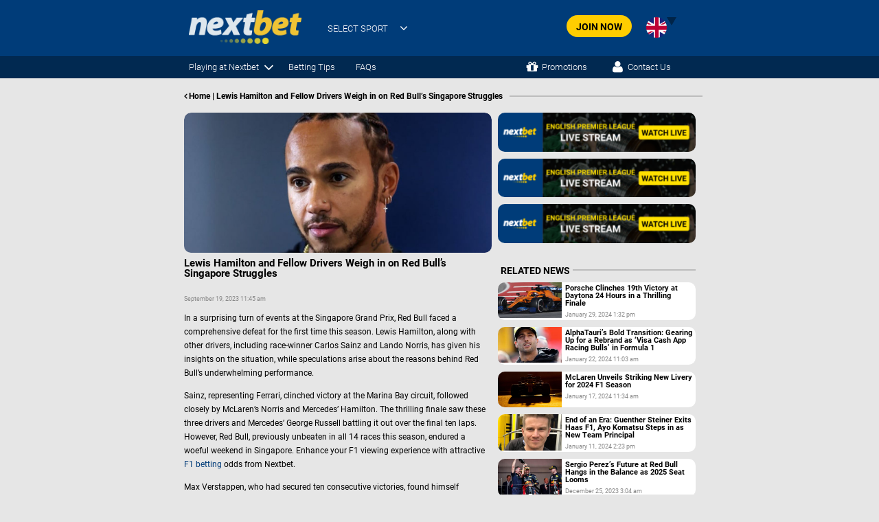

--- FILE ---
content_type: text/html; charset=UTF-8
request_url: https://playnextbet.com/lewis-hamilton-and-fellow-drivers-weigh-in-on-red-bulls-singapore-struggles/
body_size: 11530
content:
<!DOCTYPE html>
<html lang="en-US" class="no-js">

	<head>


		<!-- Google Tag Manager -->
		<script>
			(function(w,d,s,l,i){w[l]=w[l]||[];w[l].push({'gtm.start':
			new Date().getTime(),event:'gtm.js'});var f=d.getElementsByTagName(s)[0],
			j=d.createElement(s),dl=l!='dataLayer'?'&l='+l:'';j.async=true;j.src=
			'https://www.googletagmanager.com/gtm.js?id='+i+dl;f.parentNode.insertBefore(j,f);
			})(window,document,'script','dataLayer','GTM-P9DKTGQ');
		</script>
		<!-- End Google Tag Manager -->

		<meta charset="UTF-8">
		<title>Lewis Hamilton and Fellow Drivers Weigh in on Red Bull&#039;s Singapore Struggles</title>

        <link href="https://playnextbet.com/wp-content/themes/html5blank-child/img/favicon.ico" rel="shortcut icon">
        <link href="https://playnextbet.com/wp-content/themes/html5blank/img/icons/touch.png" rel="apple-touch-icon-precomposed">

		<meta http-equiv="X-UA-Compatible" content="IE=edge,chrome=1">
		<meta name="viewport" content="width=device-width, initial-scale=1.0">

		<meta name='robots' content='index, follow, max-image-preview:large, max-snippet:-1, max-video-preview:-1' />

	<!-- This site is optimized with the Yoast SEO plugin v26.7 - https://yoast.com/wordpress/plugins/seo/ -->
	<meta name="description" content="In a surprising turn of events at the Singapore Grand Prix, Red Bull faced a comprehensive defeat for the first time this season." />
	<link rel="canonical" href="http://playnextbet.com/lewis-hamilton-and-fellow-drivers-weigh-in-on-red-bulls-singapore-struggles/" />
	<meta property="og:locale" content="en_US" />
	<meta property="og:type" content="article" />
	<meta property="og:title" content="Lewis Hamilton and Fellow Drivers Weigh in on Red Bull&#039;s Singapore Struggles" />
	<meta property="og:description" content="In a surprising turn of events at the Singapore Grand Prix, Red Bull faced a comprehensive defeat for the first time this season." />
	<meta property="og:url" content="http://playnextbet.com/lewis-hamilton-and-fellow-drivers-weigh-in-on-red-bulls-singapore-struggles/" />
	<meta property="og:site_name" content="Play Nextbet" />
	<meta property="article:published_time" content="2023-09-19T11:45:41+00:00" />
	<meta property="article:modified_time" content="2023-09-19T11:45:43+00:00" />
	<meta property="og:image" content="http://playnextbet.com/wp-content/uploads/2023/09/Lewis-Hamilton.jpg" />
	<meta property="og:image:width" content="1280" />
	<meta property="og:image:height" content="720" />
	<meta property="og:image:type" content="image/jpeg" />
	<meta name="author" content="PlAy._.NeXtBeT" />
	<meta name="twitter:card" content="summary_large_image" />
	<meta name="twitter:label1" content="Written by" />
	<meta name="twitter:data1" content="PlAy._.NeXtBeT" />
	<meta name="twitter:label2" content="Est. reading time" />
	<meta name="twitter:data2" content="2 minutes" />
	<script type="application/ld+json" class="yoast-schema-graph">{"@context":"https://schema.org","@graph":[{"@type":"Article","@id":"http://playnextbet.com/lewis-hamilton-and-fellow-drivers-weigh-in-on-red-bulls-singapore-struggles/#article","isPartOf":{"@id":"http://playnextbet.com/lewis-hamilton-and-fellow-drivers-weigh-in-on-red-bulls-singapore-struggles/"},"author":{"name":"PlAy._.NeXtBeT","@id":"https://playnextbet.com/#/schema/person/cc547e6367afa6cf0cda29a44ec460aa"},"headline":"Lewis Hamilton and Fellow Drivers Weigh in on Red Bull&#8217;s Singapore Struggles","datePublished":"2023-09-19T11:45:41+00:00","dateModified":"2023-09-19T11:45:43+00:00","mainEntityOfPage":{"@id":"http://playnextbet.com/lewis-hamilton-and-fellow-drivers-weigh-in-on-red-bulls-singapore-struggles/"},"wordCount":429,"commentCount":0,"image":{"@id":"http://playnextbet.com/lewis-hamilton-and-fellow-drivers-weigh-in-on-red-bulls-singapore-struggles/#primaryimage"},"thumbnailUrl":"https://playnextbet.com/wp-content/uploads/2023/09/Lewis-Hamilton.jpg","articleSection":["F1","Sports"],"inLanguage":"en-US"},{"@type":"WebPage","@id":"http://playnextbet.com/lewis-hamilton-and-fellow-drivers-weigh-in-on-red-bulls-singapore-struggles/","url":"http://playnextbet.com/lewis-hamilton-and-fellow-drivers-weigh-in-on-red-bulls-singapore-struggles/","name":"Lewis Hamilton and Fellow Drivers Weigh in on Red Bull's Singapore Struggles","isPartOf":{"@id":"https://playnextbet.com/#website"},"primaryImageOfPage":{"@id":"http://playnextbet.com/lewis-hamilton-and-fellow-drivers-weigh-in-on-red-bulls-singapore-struggles/#primaryimage"},"image":{"@id":"http://playnextbet.com/lewis-hamilton-and-fellow-drivers-weigh-in-on-red-bulls-singapore-struggles/#primaryimage"},"thumbnailUrl":"https://playnextbet.com/wp-content/uploads/2023/09/Lewis-Hamilton.jpg","datePublished":"2023-09-19T11:45:41+00:00","dateModified":"2023-09-19T11:45:43+00:00","author":{"@id":"https://playnextbet.com/#/schema/person/cc547e6367afa6cf0cda29a44ec460aa"},"description":"In a surprising turn of events at the Singapore Grand Prix, Red Bull faced a comprehensive defeat for the first time this season.","breadcrumb":{"@id":"http://playnextbet.com/lewis-hamilton-and-fellow-drivers-weigh-in-on-red-bulls-singapore-struggles/#breadcrumb"},"inLanguage":"en-US","potentialAction":[{"@type":"ReadAction","target":["http://playnextbet.com/lewis-hamilton-and-fellow-drivers-weigh-in-on-red-bulls-singapore-struggles/"]}]},{"@type":"ImageObject","inLanguage":"en-US","@id":"http://playnextbet.com/lewis-hamilton-and-fellow-drivers-weigh-in-on-red-bulls-singapore-struggles/#primaryimage","url":"https://playnextbet.com/wp-content/uploads/2023/09/Lewis-Hamilton.jpg","contentUrl":"https://playnextbet.com/wp-content/uploads/2023/09/Lewis-Hamilton.jpg","width":1280,"height":720,"caption":"Lewis Hamilton"},{"@type":"BreadcrumbList","@id":"http://playnextbet.com/lewis-hamilton-and-fellow-drivers-weigh-in-on-red-bulls-singapore-struggles/#breadcrumb","itemListElement":[{"@type":"ListItem","position":1,"name":"Home","item":"https://playnextbet.com/"},{"@type":"ListItem","position":2,"name":"Lewis Hamilton and Fellow Drivers Weigh in on Red Bull&#8217;s Singapore Struggles"}]},{"@type":"WebSite","@id":"https://playnextbet.com/#website","url":"https://playnextbet.com/","name":"Play Nextbet","description":"","potentialAction":[{"@type":"SearchAction","target":{"@type":"EntryPoint","urlTemplate":"https://playnextbet.com/?s={search_term_string}"},"query-input":{"@type":"PropertyValueSpecification","valueRequired":true,"valueName":"search_term_string"}}],"inLanguage":"en-US"},{"@type":"Person","@id":"https://playnextbet.com/#/schema/person/cc547e6367afa6cf0cda29a44ec460aa","name":"PlAy._.NeXtBeT","image":{"@type":"ImageObject","inLanguage":"en-US","@id":"https://playnextbet.com/#/schema/person/image/","url":"https://secure.gravatar.com/avatar/17d374a0451d51b0d9f9cc8c8b21b7750759b4f9266de48086107d4222983987?s=96&d=mm&r=g","contentUrl":"https://secure.gravatar.com/avatar/17d374a0451d51b0d9f9cc8c8b21b7750759b4f9266de48086107d4222983987?s=96&d=mm&r=g","caption":"PlAy._.NeXtBeT"},"sameAs":["https://playnextbet.com/"],"url":"https://playnextbet.com/author/play-_-nextbet/"}]}</script>
	<!-- / Yoast SEO plugin. -->


<link rel="alternate" title="oEmbed (JSON)" type="application/json+oembed" href="https://playnextbet.com/wp-json/oembed/1.0/embed?url=https%3A%2F%2Fplaynextbet.com%2Flewis-hamilton-and-fellow-drivers-weigh-in-on-red-bulls-singapore-struggles%2F" />
<link rel="alternate" title="oEmbed (XML)" type="text/xml+oembed" href="https://playnextbet.com/wp-json/oembed/1.0/embed?url=https%3A%2F%2Fplaynextbet.com%2Flewis-hamilton-and-fellow-drivers-weigh-in-on-red-bulls-singapore-struggles%2F&#038;format=xml" />
<style id='wp-img-auto-sizes-contain-inline-css' type='text/css'>
img:is([sizes=auto i],[sizes^="auto," i]){contain-intrinsic-size:3000px 1500px}
/*# sourceURL=wp-img-auto-sizes-contain-inline-css */
</style>
<link rel='stylesheet' id='font-awesome-css' href='https://playnextbet.com/wp-content/themes/html5blank-child/css/font-awesome/css/font-awesome.min.css?ver=1.0' media='all' />
<link rel='stylesheet' id='html5blank-child-style-css' href='https://playnextbet.com/wp-content/themes/html5blank-child/style.css?ver=1.0' media='all' />
<style id='wp-emoji-styles-inline-css' type='text/css'>

	img.wp-smiley, img.emoji {
		display: inline !important;
		border: none !important;
		box-shadow: none !important;
		height: 1em !important;
		width: 1em !important;
		margin: 0 0.07em !important;
		vertical-align: -0.1em !important;
		background: none !important;
		padding: 0 !important;
	}
/*# sourceURL=wp-emoji-styles-inline-css */
</style>
<style id='classic-theme-styles-inline-css' type='text/css'>
/*! This file is auto-generated */
.wp-block-button__link{color:#fff;background-color:#32373c;border-radius:9999px;box-shadow:none;text-decoration:none;padding:calc(.667em + 2px) calc(1.333em + 2px);font-size:1.125em}.wp-block-file__button{background:#32373c;color:#fff;text-decoration:none}
/*# sourceURL=/wp-includes/css/classic-themes.min.css */
</style>
<script type="text/javascript" src="https://playnextbet.com/wp-content/themes/html5blank-child/js/javascript-all.min.js?ver=1.0.0" id="js-all-js"></script>
<link rel="https://api.w.org/" href="https://playnextbet.com/wp-json/" /><link rel="alternate" title="JSON" type="application/json" href="https://playnextbet.com/wp-json/wp/v2/posts/1229" /><script id='nitro-telemetry-meta' nitro-exclude>window.NPTelemetryMetadata={missReason: (!window.NITROPACK_STATE ? 'cache not found' : 'hit'),pageType: 'post',isEligibleForOptimization: true,}</script><script id='nitro-generic' nitro-exclude>(()=>{window.NitroPack=window.NitroPack||{coreVersion:"na",isCounted:!1};let e=document.createElement("script");if(e.src="https://nitroscripts.com/hDunLMRMPgJzfKAtEyowwiRFrinEQfof",e.async=!0,e.id="nitro-script",document.head.appendChild(e),!window.NitroPack.isCounted){window.NitroPack.isCounted=!0;let t=()=>{navigator.sendBeacon("https://to.getnitropack.com/p",JSON.stringify({siteId:"hDunLMRMPgJzfKAtEyowwiRFrinEQfof",url:window.location.href,isOptimized:!!window.IS_NITROPACK,coreVersion:"na",missReason:window.NPTelemetryMetadata?.missReason||"",pageType:window.NPTelemetryMetadata?.pageType||"",isEligibleForOptimization:!!window.NPTelemetryMetadata?.isEligibleForOptimization}))};(()=>{let e=()=>new Promise(e=>{"complete"===document.readyState?e():window.addEventListener("load",e)}),i=()=>new Promise(e=>{document.prerendering?document.addEventListener("prerenderingchange",e,{once:!0}):e()}),a=async()=>{await i(),await e(),t()};a()})(),window.addEventListener("pageshow",e=>{if(e.persisted){let i=document.prerendering||self.performance?.getEntriesByType?.("navigation")[0]?.activationStart>0;"visible"!==document.visibilityState||i||t()}})}})();</script>
		<link rel="alternate" href="https://playnextbet.com/" hreflang="en-my">
		<link rel="alternate" href="https://th.playnextbet.com/" hreflang="th-th">
		<link rel="alternate" href="https://sc.playnextbet.com/" hreflang="zh-hans-cn">
		<link rel="alternate" href="https://vn.playnextbet.com/" hreflang="vi-vn">
		<link rel="alternate" href="https://id.playnextbet.com/" hreflang="id-id">
		<link rel="alternate" href="https://kr.playnextbet.com/" hreflang="ko-kr">
		<link rel="alternate" href="https://in.playnextbet.com/" hreflang="en-in">
		<link rel="alternate" href="https://playnextbet.com/" hreflang="x-default">
		
		<script>
        // conditionizr.com
        // configure environment tests
        conditionizr.config({
            assets: 'https://playnextbet.com/wp-content/themes/html5blank',
            tests: {}
        });
        </script>
	<style id='wp-block-paragraph-inline-css' type='text/css'>
.is-small-text{font-size:.875em}.is-regular-text{font-size:1em}.is-large-text{font-size:2.25em}.is-larger-text{font-size:3em}.has-drop-cap:not(:focus):first-letter{float:left;font-size:8.4em;font-style:normal;font-weight:100;line-height:.68;margin:.05em .1em 0 0;text-transform:uppercase}body.rtl .has-drop-cap:not(:focus):first-letter{float:none;margin-left:.1em}p.has-drop-cap.has-background{overflow:hidden}:root :where(p.has-background){padding:1.25em 2.375em}:where(p.has-text-color:not(.has-link-color)) a{color:inherit}p.has-text-align-left[style*="writing-mode:vertical-lr"],p.has-text-align-right[style*="writing-mode:vertical-rl"]{rotate:180deg}
/*# sourceURL=https://playnextbet.com/wp-includes/blocks/paragraph/style.min.css */
</style>
<style id='global-styles-inline-css' type='text/css'>
:root{--wp--preset--aspect-ratio--square: 1;--wp--preset--aspect-ratio--4-3: 4/3;--wp--preset--aspect-ratio--3-4: 3/4;--wp--preset--aspect-ratio--3-2: 3/2;--wp--preset--aspect-ratio--2-3: 2/3;--wp--preset--aspect-ratio--16-9: 16/9;--wp--preset--aspect-ratio--9-16: 9/16;--wp--preset--color--black: #000000;--wp--preset--color--cyan-bluish-gray: #abb8c3;--wp--preset--color--white: #ffffff;--wp--preset--color--pale-pink: #f78da7;--wp--preset--color--vivid-red: #cf2e2e;--wp--preset--color--luminous-vivid-orange: #ff6900;--wp--preset--color--luminous-vivid-amber: #fcb900;--wp--preset--color--light-green-cyan: #7bdcb5;--wp--preset--color--vivid-green-cyan: #00d084;--wp--preset--color--pale-cyan-blue: #8ed1fc;--wp--preset--color--vivid-cyan-blue: #0693e3;--wp--preset--color--vivid-purple: #9b51e0;--wp--preset--gradient--vivid-cyan-blue-to-vivid-purple: linear-gradient(135deg,rgb(6,147,227) 0%,rgb(155,81,224) 100%);--wp--preset--gradient--light-green-cyan-to-vivid-green-cyan: linear-gradient(135deg,rgb(122,220,180) 0%,rgb(0,208,130) 100%);--wp--preset--gradient--luminous-vivid-amber-to-luminous-vivid-orange: linear-gradient(135deg,rgb(252,185,0) 0%,rgb(255,105,0) 100%);--wp--preset--gradient--luminous-vivid-orange-to-vivid-red: linear-gradient(135deg,rgb(255,105,0) 0%,rgb(207,46,46) 100%);--wp--preset--gradient--very-light-gray-to-cyan-bluish-gray: linear-gradient(135deg,rgb(238,238,238) 0%,rgb(169,184,195) 100%);--wp--preset--gradient--cool-to-warm-spectrum: linear-gradient(135deg,rgb(74,234,220) 0%,rgb(151,120,209) 20%,rgb(207,42,186) 40%,rgb(238,44,130) 60%,rgb(251,105,98) 80%,rgb(254,248,76) 100%);--wp--preset--gradient--blush-light-purple: linear-gradient(135deg,rgb(255,206,236) 0%,rgb(152,150,240) 100%);--wp--preset--gradient--blush-bordeaux: linear-gradient(135deg,rgb(254,205,165) 0%,rgb(254,45,45) 50%,rgb(107,0,62) 100%);--wp--preset--gradient--luminous-dusk: linear-gradient(135deg,rgb(255,203,112) 0%,rgb(199,81,192) 50%,rgb(65,88,208) 100%);--wp--preset--gradient--pale-ocean: linear-gradient(135deg,rgb(255,245,203) 0%,rgb(182,227,212) 50%,rgb(51,167,181) 100%);--wp--preset--gradient--electric-grass: linear-gradient(135deg,rgb(202,248,128) 0%,rgb(113,206,126) 100%);--wp--preset--gradient--midnight: linear-gradient(135deg,rgb(2,3,129) 0%,rgb(40,116,252) 100%);--wp--preset--font-size--small: 13px;--wp--preset--font-size--medium: 20px;--wp--preset--font-size--large: 36px;--wp--preset--font-size--x-large: 42px;--wp--preset--spacing--20: 0.44rem;--wp--preset--spacing--30: 0.67rem;--wp--preset--spacing--40: 1rem;--wp--preset--spacing--50: 1.5rem;--wp--preset--spacing--60: 2.25rem;--wp--preset--spacing--70: 3.38rem;--wp--preset--spacing--80: 5.06rem;--wp--preset--shadow--natural: 6px 6px 9px rgba(0, 0, 0, 0.2);--wp--preset--shadow--deep: 12px 12px 50px rgba(0, 0, 0, 0.4);--wp--preset--shadow--sharp: 6px 6px 0px rgba(0, 0, 0, 0.2);--wp--preset--shadow--outlined: 6px 6px 0px -3px rgb(255, 255, 255), 6px 6px rgb(0, 0, 0);--wp--preset--shadow--crisp: 6px 6px 0px rgb(0, 0, 0);}:where(.is-layout-flex){gap: 0.5em;}:where(.is-layout-grid){gap: 0.5em;}body .is-layout-flex{display: flex;}.is-layout-flex{flex-wrap: wrap;align-items: center;}.is-layout-flex > :is(*, div){margin: 0;}body .is-layout-grid{display: grid;}.is-layout-grid > :is(*, div){margin: 0;}:where(.wp-block-columns.is-layout-flex){gap: 2em;}:where(.wp-block-columns.is-layout-grid){gap: 2em;}:where(.wp-block-post-template.is-layout-flex){gap: 1.25em;}:where(.wp-block-post-template.is-layout-grid){gap: 1.25em;}.has-black-color{color: var(--wp--preset--color--black) !important;}.has-cyan-bluish-gray-color{color: var(--wp--preset--color--cyan-bluish-gray) !important;}.has-white-color{color: var(--wp--preset--color--white) !important;}.has-pale-pink-color{color: var(--wp--preset--color--pale-pink) !important;}.has-vivid-red-color{color: var(--wp--preset--color--vivid-red) !important;}.has-luminous-vivid-orange-color{color: var(--wp--preset--color--luminous-vivid-orange) !important;}.has-luminous-vivid-amber-color{color: var(--wp--preset--color--luminous-vivid-amber) !important;}.has-light-green-cyan-color{color: var(--wp--preset--color--light-green-cyan) !important;}.has-vivid-green-cyan-color{color: var(--wp--preset--color--vivid-green-cyan) !important;}.has-pale-cyan-blue-color{color: var(--wp--preset--color--pale-cyan-blue) !important;}.has-vivid-cyan-blue-color{color: var(--wp--preset--color--vivid-cyan-blue) !important;}.has-vivid-purple-color{color: var(--wp--preset--color--vivid-purple) !important;}.has-black-background-color{background-color: var(--wp--preset--color--black) !important;}.has-cyan-bluish-gray-background-color{background-color: var(--wp--preset--color--cyan-bluish-gray) !important;}.has-white-background-color{background-color: var(--wp--preset--color--white) !important;}.has-pale-pink-background-color{background-color: var(--wp--preset--color--pale-pink) !important;}.has-vivid-red-background-color{background-color: var(--wp--preset--color--vivid-red) !important;}.has-luminous-vivid-orange-background-color{background-color: var(--wp--preset--color--luminous-vivid-orange) !important;}.has-luminous-vivid-amber-background-color{background-color: var(--wp--preset--color--luminous-vivid-amber) !important;}.has-light-green-cyan-background-color{background-color: var(--wp--preset--color--light-green-cyan) !important;}.has-vivid-green-cyan-background-color{background-color: var(--wp--preset--color--vivid-green-cyan) !important;}.has-pale-cyan-blue-background-color{background-color: var(--wp--preset--color--pale-cyan-blue) !important;}.has-vivid-cyan-blue-background-color{background-color: var(--wp--preset--color--vivid-cyan-blue) !important;}.has-vivid-purple-background-color{background-color: var(--wp--preset--color--vivid-purple) !important;}.has-black-border-color{border-color: var(--wp--preset--color--black) !important;}.has-cyan-bluish-gray-border-color{border-color: var(--wp--preset--color--cyan-bluish-gray) !important;}.has-white-border-color{border-color: var(--wp--preset--color--white) !important;}.has-pale-pink-border-color{border-color: var(--wp--preset--color--pale-pink) !important;}.has-vivid-red-border-color{border-color: var(--wp--preset--color--vivid-red) !important;}.has-luminous-vivid-orange-border-color{border-color: var(--wp--preset--color--luminous-vivid-orange) !important;}.has-luminous-vivid-amber-border-color{border-color: var(--wp--preset--color--luminous-vivid-amber) !important;}.has-light-green-cyan-border-color{border-color: var(--wp--preset--color--light-green-cyan) !important;}.has-vivid-green-cyan-border-color{border-color: var(--wp--preset--color--vivid-green-cyan) !important;}.has-pale-cyan-blue-border-color{border-color: var(--wp--preset--color--pale-cyan-blue) !important;}.has-vivid-cyan-blue-border-color{border-color: var(--wp--preset--color--vivid-cyan-blue) !important;}.has-vivid-purple-border-color{border-color: var(--wp--preset--color--vivid-purple) !important;}.has-vivid-cyan-blue-to-vivid-purple-gradient-background{background: var(--wp--preset--gradient--vivid-cyan-blue-to-vivid-purple) !important;}.has-light-green-cyan-to-vivid-green-cyan-gradient-background{background: var(--wp--preset--gradient--light-green-cyan-to-vivid-green-cyan) !important;}.has-luminous-vivid-amber-to-luminous-vivid-orange-gradient-background{background: var(--wp--preset--gradient--luminous-vivid-amber-to-luminous-vivid-orange) !important;}.has-luminous-vivid-orange-to-vivid-red-gradient-background{background: var(--wp--preset--gradient--luminous-vivid-orange-to-vivid-red) !important;}.has-very-light-gray-to-cyan-bluish-gray-gradient-background{background: var(--wp--preset--gradient--very-light-gray-to-cyan-bluish-gray) !important;}.has-cool-to-warm-spectrum-gradient-background{background: var(--wp--preset--gradient--cool-to-warm-spectrum) !important;}.has-blush-light-purple-gradient-background{background: var(--wp--preset--gradient--blush-light-purple) !important;}.has-blush-bordeaux-gradient-background{background: var(--wp--preset--gradient--blush-bordeaux) !important;}.has-luminous-dusk-gradient-background{background: var(--wp--preset--gradient--luminous-dusk) !important;}.has-pale-ocean-gradient-background{background: var(--wp--preset--gradient--pale-ocean) !important;}.has-electric-grass-gradient-background{background: var(--wp--preset--gradient--electric-grass) !important;}.has-midnight-gradient-background{background: var(--wp--preset--gradient--midnight) !important;}.has-small-font-size{font-size: var(--wp--preset--font-size--small) !important;}.has-medium-font-size{font-size: var(--wp--preset--font-size--medium) !important;}.has-large-font-size{font-size: var(--wp--preset--font-size--large) !important;}.has-x-large-font-size{font-size: var(--wp--preset--font-size--x-large) !important;}
/*# sourceURL=global-styles-inline-css */
</style>
</head>
		<body class="wp-singular post-template-default single single-post postid-1229 single-format-standard wp-theme-html5blank wp-child-theme-html5blank-child lewis-hamilton-and-fellow-drivers-weigh-in-on-red-bulls-singapore-struggles" lang="en">

		<!-- Google Tag Manager (noscript) -->
		<noscript>
			<iframe src=https://www.googletagmanager.com/ns.html?id=GTM-P9DKTGQ
				height="0" width="0" style="display:none;visibility:hidden">
			</iframe>
		</noscript>
		<!-- End Google Tag Manager (noscript) -->


		<!-- header -->
		<header class="header">
			<div class="header-inner">
				<i class="fa fa-bars" aria-hidden="true"></i>
				<a href="https://playnextbet.com">
										<img class="logo" src="https://playnextbet.com/wp-content/uploads/2023/03/logo-dafabet-nobg.png" />
				</a>
				
				<div class="menu-nav desktop">
					<ul><li id="menu-item-437" class="menu-item menu-item-type-custom menu-item-object-custom menu-item-437"><a>SELECT SPORT</a></li>
<li id="menu-item-216" class="menu-item menu-item-type-taxonomy menu-item-object-category menu-item-216"><a href="https://playnextbet.com/category/sports/football-news/">FOOTBALL</a></li>
<li id="menu-item-214" class="menu-item menu-item-type-taxonomy menu-item-object-category menu-item-214"><a href="https://playnextbet.com/category/sports/basketball-news/">BASKETBALL</a></li>
<li id="menu-item-213" class="menu-item menu-item-type-taxonomy menu-item-object-category menu-item-213"><a href="https://playnextbet.com/category/sports/baseball-news/">BASEBALL</a></li>
<li id="menu-item-215" class="menu-item menu-item-type-taxonomy menu-item-object-category menu-item-215"><a href="https://playnextbet.com/category/sports/cricket-news/">CRICKET</a></li>
</ul>				</div>
				<div class="menu-nav tablet">
					<ul><li class="menu-item menu-item-type-custom menu-item-object-custom menu-item-437"><a>SELECT SPORT</a></li>
<li class="menu-item menu-item-type-taxonomy menu-item-object-category menu-item-216"><a href="https://playnextbet.com/category/sports/football-news/">FOOTBALL</a></li>
<li class="menu-item menu-item-type-taxonomy menu-item-object-category menu-item-214"><a href="https://playnextbet.com/category/sports/basketball-news/">BASKETBALL</a></li>
<li class="menu-item menu-item-type-taxonomy menu-item-object-category menu-item-213"><a href="https://playnextbet.com/category/sports/baseball-news/">BASEBALL</a></li>
<li class="menu-item menu-item-type-taxonomy menu-item-object-category menu-item-215"><a href="https://playnextbet.com/category/sports/cricket-news/">CRICKET</a></li>
</ul>				</div>
				<div class="menu-nav mobile">
					<i class="fa fa-times"></i>
					<div class="territory-lang-wrap">
						<div class="territory-lang-trigger territory-cf">
							<span class="territory-sprt en"></span>
							<span class="territory-sprt territory-arw-lang"></span>
						</div>

						<ul class="territory-lang-select">
																						<li class="territory-lang" id="territory-lang-sc">
									<a href="https://sc.playnextbet.com/" id="territory-sc">
										<span class="territory-sprt sc"></span>
									</a>
								</li>
																						<li class="territory-lang" id="territory-lang-kr">
									<a href="https://kr.playnextbet.com/" id="territory-kr">
										<span class="territory-sprt kr"></span>
									</a>
								</li>
																						<li class="territory-lang" id="territory-lang-th">
									<a href="https://th.playnextbet.com/" id="territory-th">
										<span class="territory-sprt th"></span>
									</a>
								</li>
																						<li class="territory-lang" id="territory-lang-in">
									<a href="https://in.playnextbet.com/" id="territory-in">
										<span class="territory-sprt in"></span>
									</a>
								</li>
																						<li class="territory-lang" id="territory-lang-id">
									<a href="https://id.playnextbet.com/" id="territory-id">
										<span class="territory-sprt id"></span>
									</a>
								</li>
																						<li class="territory-lang" id="territory-lang-vn">
									<a href="https://vn.playnextbet.com/" id="territory-vn">
										<span class="territory-sprt vn"></span>
									</a>
								</li>
																				</ul>
					</div>
					<div class="mobile-menu">
						<ul><li class="menu-item menu-item-type-custom menu-item-object-custom menu-item-437"><a>SELECT SPORT</a></li>
<li class="menu-item menu-item-type-taxonomy menu-item-object-category menu-item-216"><a href="https://playnextbet.com/category/sports/football-news/">FOOTBALL</a></li>
<li class="menu-item menu-item-type-taxonomy menu-item-object-category menu-item-214"><a href="https://playnextbet.com/category/sports/basketball-news/">BASKETBALL</a></li>
<li class="menu-item menu-item-type-taxonomy menu-item-object-category menu-item-213"><a href="https://playnextbet.com/category/sports/baseball-news/">BASEBALL</a></li>
<li class="menu-item menu-item-type-taxonomy menu-item-object-category menu-item-215"><a href="https://playnextbet.com/category/sports/cricket-news/">CRICKET</a></li>
</ul>						<ul><li id="menu-item-330" class="menu-item menu-item-type-custom menu-item-object-custom menu-item-has-children menu-item-330"><a>Playing at Nextbet</a>
<ul class="sub-menu">
	<li id="menu-item-315" class="menu-item menu-item-type-post_type menu-item-object-page menu-item-315"><a href="https://playnextbet.com/about-us/">About Us</a></li>
	<li id="menu-item-324" class="menu-item menu-item-type-post_type menu-item-object-post menu-item-324"><a href="https://playnextbet.com/how-to-register-at-nextbet/">Registration</a></li>
	<li id="menu-item-325" class="menu-item menu-item-type-post_type menu-item-object-post menu-item-325"><a href="https://playnextbet.com/how-to-bet-at-nextbet/">Betting</a></li>
	<li id="menu-item-326" class="menu-item menu-item-type-post_type menu-item-object-post menu-item-326"><a href="https://playnextbet.com/how-to-deposit-at-nextbet/">Deposits</a></li>
	<li id="menu-item-327" class="menu-item menu-item-type-post_type menu-item-object-post menu-item-327"><a href="https://playnextbet.com/how-to-withdraw-at-nextbet/">Withdrawals</a></li>
	<li id="menu-item-316" class="menu-item menu-item-type-post_type menu-item-object-page menu-item-316"><a href="https://playnextbet.com/cashout/">Cashout</a></li>
</ul>
</li>
<li id="menu-item-224" class="menu-item menu-item-type-taxonomy menu-item-object-category menu-item-224"><a href="https://playnextbet.com/category/betting-tips/">Betting Tips</a></li>
<li id="menu-item-357" class="menu-item menu-item-type-post_type menu-item-object-page menu-item-357"><a href="https://playnextbet.com/frequently-asked-questions/">FAQs</a></li>
</ul>						<ul>
																						<li class="link-outs-item">
									<a href="/playnextbet/promotions/">
										<i class="fa fa-gift"></i> Promotions									</a>
								</li>
																						<li class="link-outs-item">
									<a href="/playnextbet/contact-us/">
										<i class="fa fa-user"></i> Contact Us									</a>
								</li>
																				</ul>
					</div>
				</div>
				
				<div class="header-right-wrap">
					<a href="https://www.amperjai.com/en/join/sports?regvia=36&btag=654471_NBMY1"><div class="cta-button generic-button">JOIN NOW</div></a>
					
					<div class="territory-lang-wrap">
						<div class="territory-lang-trigger territory-cf">
							<span class="territory-sprt en"></span>
							<span class="territory-sprt territory-arw-lang"></span>
						</div>

						<ul class="territory-lang-select">
																						<li class="territory-lang" id="territory-lang-sc">
									<a href="https://sc.playnextbet.com/" id="territory-sc">
										<span class="territory-sprt sc"></span> <span class="territory-txt-lang">简体中文</span>
									</a>
								</li>
																						<li class="territory-lang" id="territory-lang-kr">
									<a href="https://kr.playnextbet.com/" id="territory-kr">
										<span class="territory-sprt kr"></span> <span class="territory-txt-lang">한국어</span>
									</a>
								</li>
																						<li class="territory-lang" id="territory-lang-th">
									<a href="https://th.playnextbet.com/" id="territory-th">
										<span class="territory-sprt th"></span> <span class="territory-txt-lang">ไทย</span>
									</a>
								</li>
																						<li class="territory-lang" id="territory-lang-in">
									<a href="https://in.playnextbet.com/" id="territory-in">
										<span class="territory-sprt in"></span> <span class="territory-txt-lang">English India</span>
									</a>
								</li>
																						<li class="territory-lang" id="territory-lang-id">
									<a href="https://id.playnextbet.com/" id="territory-id">
										<span class="territory-sprt id"></span> <span class="territory-txt-lang">Bahasa Indonesia</span>
									</a>
								</li>
																						<li class="territory-lang" id="territory-lang-vn">
									<a href="https://vn.playnextbet.com/" id="territory-vn">
										<span class="territory-sprt vn"></span> <span class="territory-txt-lang">Tiếng Việt</span>
									</a>
								</li>
																				</ul>
					</div>
					
				</div>

				<div class='h-clearboth'></div>
				
			</div>
		</header>
		<div class="header-bottom-nav">
			<div class="header-inner">
				<div class="second-menu-wrap">
					<ul><li class="menu-item menu-item-type-custom menu-item-object-custom menu-item-has-children menu-item-330"><a>Playing at Nextbet</a>
<ul class="sub-menu">
	<li class="menu-item menu-item-type-post_type menu-item-object-page menu-item-315"><a href="https://playnextbet.com/about-us/">About Us</a></li>
	<li class="menu-item menu-item-type-post_type menu-item-object-post menu-item-324"><a href="https://playnextbet.com/how-to-register-at-nextbet/">Registration</a></li>
	<li class="menu-item menu-item-type-post_type menu-item-object-post menu-item-325"><a href="https://playnextbet.com/how-to-bet-at-nextbet/">Betting</a></li>
	<li class="menu-item menu-item-type-post_type menu-item-object-post menu-item-326"><a href="https://playnextbet.com/how-to-deposit-at-nextbet/">Deposits</a></li>
	<li class="menu-item menu-item-type-post_type menu-item-object-post menu-item-327"><a href="https://playnextbet.com/how-to-withdraw-at-nextbet/">Withdrawals</a></li>
	<li class="menu-item menu-item-type-post_type menu-item-object-page menu-item-316"><a href="https://playnextbet.com/cashout/">Cashout</a></li>
</ul>
</li>
<li class="menu-item menu-item-type-taxonomy menu-item-object-category menu-item-224"><a href="https://playnextbet.com/category/betting-tips/">Betting Tips</a></li>
<li class="menu-item menu-item-type-post_type menu-item-object-page menu-item-357"><a href="https://playnextbet.com/frequently-asked-questions/">FAQs</a></li>
</ul>				</div>
				<div class="third-menu-wrap">
					<ul>
																		<li class="link-outs-item">
								<a href="/playnextbet/promotions/">
									<i class="fa fa-gift"></i> Promotions								</a>
							</li>
																			<li class="link-outs-item">
								<a href="/playnextbet/contact-us/">
									<i class="fa fa-user"></i> Contact Us								</a>
							</li>
																	</ul>
				</div>
			</div>
		</div>
		<!-- /header -->
	
		<!-- wrapper -->


<div class="main-content inner-page single-page headline-page">
	
	<section class="page-title breadcrumbs"><div></div>
		<h1>
		<p id="breadcrumbs"><i class="fa fa-angle-left"></i>&nbsp;<span><span><a href="https://playnextbet.com/">Home</a></span> | <span class="breadcrumb_last" aria-current="page">Lewis Hamilton and Fellow Drivers Weigh in on Red Bull&#8217;s Singapore Struggles</span></span></p>		</h1>
	</section>
	<section class="main-wrap">
					
							<div  class="single-article-image">
					<img src="https://playnextbet.com/wp-content/uploads/2023/09/Lewis-Hamilton.jpg" class="attachment-post-thumbnail size-post-thumbnail wp-post-image" alt="Lewis Hamilton" decoding="async" fetchpriority="high" srcset="https://playnextbet.com/wp-content/uploads/2023/09/Lewis-Hamilton.jpg 1280w, https://playnextbet.com/wp-content/uploads/2023/09/Lewis-Hamilton-250x141.jpg 250w, https://playnextbet.com/wp-content/uploads/2023/09/Lewis-Hamilton-700x394.jpg 700w, https://playnextbet.com/wp-content/uploads/2023/09/Lewis-Hamilton-768x432.jpg 768w, https://playnextbet.com/wp-content/uploads/2023/09/Lewis-Hamilton-120x68.jpg 120w" sizes="(max-width: 1280px) 100vw, 1280px" />				</div>
						
			<div class="article-wrap">
				
				<h1>Lewis Hamilton and Fellow Drivers Weigh in on Red Bull&#8217;s Singapore Struggles</h1><br>
				<span class="date">September 19, 2023 11:45 am</span><br>
				
				<article>
					
<p>In a surprising turn of events at the Singapore Grand Prix, Red Bull faced a comprehensive defeat for the first time this season. Lewis Hamilton, along with other drivers, including race-winner Carlos Sainz and Lando Norris, has given his insights on the situation, while speculations arise about the reasons behind Red Bull&#8217;s underwhelming performance.&nbsp;</p>



<p>Sainz, representing Ferrari, clinched victory at the Marina Bay circuit, followed closely by McLaren&#8217;s Norris and Mercedes&#8217; Hamilton. The thrilling finale saw these three drivers and Mercedes&#8217; George Russell battling it out over the final ten laps. However, Red Bull, previously unbeaten in all 14 races this season, endured a woeful weekend in Singapore. Enhance your F1 viewing experience with attractive <a href="https://www.next8.net/en-sb?btag=654471_NBMY6">F1 betting</a> odds from Nextbet.</p>



<p>Max Verstappen, who had secured ten consecutive victories, found himself struggling in 11th place during qualifying and finished fifth in the race. His car lacked balance and rear grip on the bumpy street circuit. Despite this, Hamilton believes that Red Bull&#8217;s rivals haven&#8217;t quite bridged the gap to the leaders.</p>



<p>Hamilton stated, &#8220;They are so clear ahead that maybe they&#8217;re developing their car less and we are still pushing to develop our current one, but McLaren has picked up a huge amount of pace, and it&#8217;s great to see that Ferrari has really stepped it up.&#8221;</p>



<p>Sainz, although celebrating his second career win in Singapore, is certain that Red Bull will regain dominance on traditional high-speed circuits like Suzuka. He mentioned, &#8220;I wouldn&#8217;t be surprised if they&#8217;re still winning the last few races of the season.&#8221;</p>



<p>Furthermore, Sainz emphasized the importance of close competition among the teams, stating, &#8220;It&#8217;s great for F1 if Ferrari, McLaren, Mercedes would be that two, three-tenths quicker every race, to challenge them in race pace.&#8221;</p>



<p>Lando Norris, who secured his third second-place finish of the season for McLaren, acknowledged the struggles Red Bull faced but anticipates their return to form in Japan.</p>



<p>As speculations circulate about whether new rules aimed at preventing bodywork parts from flexing impacted Red Bull&#8217;s performance, Christian Horner, the Red Bull team principal, dismissed these claims, stating, &#8220;It&#8217;s not changed a single component on our car.&#8221;</p>



<p>The Singapore Grand Prix may have delivered a momentary setback for Red Bull, but the championship battle remains intense, with drivers and teams gearing up for the challenges that lie ahead in the remainder of the season. Get the latest updates from the world of F1 only on <a href="https://www.next8.net/en-sb?btag=654471_NBMY6">Nextbet Sports</a>. </p>
				</article>
			</div>
			<br><br>
						</section>
	<section class="sidebar-right">
		
		<!-- sidebar -->
<aside class="sidebar" role="complementary">
						<div class="generic-page-wrap thumbnail-wrap banner-wrap">
				<a href="https://www.nextbet.com/in/promotions?btag=654471_NBMY1">
					<img src="https://playnextbet.com/wp-content/uploads/2023/06/articles-banner-2-300x59-1.png">
				</a>
			</div>
							<div class="generic-page-wrap thumbnail-wrap banner-wrap">
				<a href="https://www.nextbet.com/in/promotions?btag=654471_NBMY1">
					<img src="https://playnextbet.com/wp-content/uploads/2023/06/articles-banner-2-300x59-2.png">
				</a>
			</div>
							<div class="generic-page-wrap thumbnail-wrap banner-wrap">
				<a href="https://www.nextbet.com/in/promotions?btag=654471_NBMY1">
					<img src="https://playnextbet.com/wp-content/uploads/2023/06/articles-banner-2-300x59-3.png">
				</a>
			</div>
				</aside>
<!-- /sidebar -->
		
		<br>
		
		<div class="related-posts-container">
			<div class="related-posts-title">
				<div></div><h2>RELATED NEWS</h2>
			</div>

			
						  
					<div class="generic-page-wrap thumbnail-wrap">
						<a href="https://playnextbet.com/porsche-clinches-19th-victory-at-daytona-24-hours-in-a-thrilling-finale/">
							<img src="https://playnextbet.com/wp-content/uploads/2024/01/McLaren-F1-1.jpg" class="attachment-general size-general wp-post-image" alt="McLaren F1" title="Porsche Clinches 19th Victory at Daytona 24 Hours in a Thrilling Finale" decoding="async" loading="lazy" srcset="https://playnextbet.com/wp-content/uploads/2024/01/McLaren-F1-1.jpg 620w, https://playnextbet.com/wp-content/uploads/2024/01/McLaren-F1-1-250x141.jpg 250w, https://playnextbet.com/wp-content/uploads/2024/01/McLaren-F1-1-120x68.jpg 120w" sizes="auto, (max-width: 620px) 100vw, 620px" />						</a>
						<div class="post-details-wrap">
							<h1><a href="https://playnextbet.com/porsche-clinches-19th-victory-at-daytona-24-hours-in-a-thrilling-finale/">Porsche Clinches 19th Victory at Daytona 24 Hours in a Thrilling Finale</a></h1>
							<span class="date">January 29, 2024 1:32 pm</span>
						</div>
					</div>

			  
					<div class="generic-page-wrap thumbnail-wrap">
						<a href="https://playnextbet.com/alphatauris-bold-transition-gearing-up-for-a-rebrand-as-visa-cash-app-racing-bulls-in-formula-1/">
							<img src="https://playnextbet.com/wp-content/uploads/2024/01/Daniel-Ricciardo.jpg" class="attachment-general size-general wp-post-image" alt="Daniel Ricciardo" title="AlphaTauri&#8217;s Bold Transition: Gearing Up for a Rebrand as &#8216;Visa Cash App Racing Bulls&#8217; in Formula 1" decoding="async" loading="lazy" srcset="https://playnextbet.com/wp-content/uploads/2024/01/Daniel-Ricciardo.jpg 300w, https://playnextbet.com/wp-content/uploads/2024/01/Daniel-Ricciardo-250x140.jpg 250w, https://playnextbet.com/wp-content/uploads/2024/01/Daniel-Ricciardo-120x67.jpg 120w" sizes="auto, (max-width: 300px) 100vw, 300px" />						</a>
						<div class="post-details-wrap">
							<h1><a href="https://playnextbet.com/alphatauris-bold-transition-gearing-up-for-a-rebrand-as-visa-cash-app-racing-bulls-in-formula-1/">AlphaTauri&#8217;s Bold Transition: Gearing Up for a Rebrand as &#8216;Visa Cash App Racing Bulls&#8217; in Formula 1</a></h1>
							<span class="date">January 22, 2024 11:03 am</span>
						</div>
					</div>

			  
					<div class="generic-page-wrap thumbnail-wrap">
						<a href="https://playnextbet.com/mclaren-unveils-striking-new-livery-for-2024-f1-season/">
							<img src="https://playnextbet.com/wp-content/uploads/2024/01/McLaren-F1.jpg" class="attachment-general size-general wp-post-image" alt="McLaren F1" title="McLaren Unveils Striking New Livery for 2024 F1 Season" decoding="async" loading="lazy" srcset="https://playnextbet.com/wp-content/uploads/2024/01/McLaren-F1.jpg 1280w, https://playnextbet.com/wp-content/uploads/2024/01/McLaren-F1-250x141.jpg 250w, https://playnextbet.com/wp-content/uploads/2024/01/McLaren-F1-700x394.jpg 700w, https://playnextbet.com/wp-content/uploads/2024/01/McLaren-F1-768x432.jpg 768w, https://playnextbet.com/wp-content/uploads/2024/01/McLaren-F1-120x68.jpg 120w" sizes="auto, (max-width: 1280px) 100vw, 1280px" />						</a>
						<div class="post-details-wrap">
							<h1><a href="https://playnextbet.com/mclaren-unveils-striking-new-livery-for-2024-f1-season/">McLaren Unveils Striking New Livery for 2024 F1 Season</a></h1>
							<span class="date">January 17, 2024 11:34 am</span>
						</div>
					</div>

			  
					<div class="generic-page-wrap thumbnail-wrap">
						<a href="https://playnextbet.com/end-of-an-era-guenther-steiner-exits-haas-f1-ayo-komatsu-steps-in-as-new-team-principal/">
							<img src="https://playnextbet.com/wp-content/uploads/2024/01/Nico-Hulkenberg.jpg" class="attachment-general size-general wp-post-image" alt="Nico Hülkenberg" title="End of an Era: Guenther Steiner Exits Haas F1, Ayo Komatsu Steps in as New Team Principal" decoding="async" loading="lazy" srcset="https://playnextbet.com/wp-content/uploads/2024/01/Nico-Hulkenberg.jpg 1280w, https://playnextbet.com/wp-content/uploads/2024/01/Nico-Hulkenberg-250x141.jpg 250w, https://playnextbet.com/wp-content/uploads/2024/01/Nico-Hulkenberg-700x394.jpg 700w, https://playnextbet.com/wp-content/uploads/2024/01/Nico-Hulkenberg-768x432.jpg 768w, https://playnextbet.com/wp-content/uploads/2024/01/Nico-Hulkenberg-120x68.jpg 120w" sizes="auto, (max-width: 1280px) 100vw, 1280px" />						</a>
						<div class="post-details-wrap">
							<h1><a href="https://playnextbet.com/end-of-an-era-guenther-steiner-exits-haas-f1-ayo-komatsu-steps-in-as-new-team-principal/">End of an Era: Guenther Steiner Exits Haas F1, Ayo Komatsu Steps in as New Team Principal</a></h1>
							<span class="date">January 11, 2024 2:23 pm</span>
						</div>
					</div>

			  
					<div class="generic-page-wrap thumbnail-wrap">
						<a href="https://playnextbet.com/sergio-perezs-future-at-red-bull-hangs-in-the-balance-as-2025-seat-looms/">
							<img src="https://playnextbet.com/wp-content/uploads/2023/07/Sergio-Perez.jpg" class="attachment-general size-general wp-post-image" alt="Sergio Perez" title="Sergio Perez&#8217;s Future at Red Bull Hangs in the Balance as 2025 Seat Looms" decoding="async" loading="lazy" srcset="https://playnextbet.com/wp-content/uploads/2023/07/Sergio-Perez.jpg 620w, https://playnextbet.com/wp-content/uploads/2023/07/Sergio-Perez-250x141.jpg 250w, https://playnextbet.com/wp-content/uploads/2023/07/Sergio-Perez-120x68.jpg 120w" sizes="auto, (max-width: 620px) 100vw, 620px" />						</a>
						<div class="post-details-wrap">
							<h1><a href="https://playnextbet.com/sergio-perezs-future-at-red-bull-hangs-in-the-balance-as-2025-seat-looms/">Sergio Perez&#8217;s Future at Red Bull Hangs in the Balance as 2025 Seat Looms</a></h1>
							<span class="date">December 25, 2023 3:04 am</span>
						</div>
					</div>

			  			  			  
					</div>
		
	</section>
</div>

<script nitro-exclude>
    var heartbeatData = new FormData(); heartbeatData.append('nitroHeartbeat', '1');
    fetch(location.href, {method: 'POST', body: heartbeatData, credentials: 'omit'});
</script>
<script nitro-exclude>
    document.cookie = 'nitroCachedPage=' + (!window.NITROPACK_STATE ? '0' : '1') + '; path=/; SameSite=Lax';
</script>
<script nitro-exclude>
    if (!window.NITROPACK_STATE || window.NITROPACK_STATE != 'FRESH') {
        var proxyPurgeOnly = 0;
        if (typeof navigator.sendBeacon !== 'undefined') {
            var nitroData = new FormData(); nitroData.append('nitroBeaconUrl', 'aHR0cHM6Ly9wbGF5bmV4dGJldC5jb20vbGV3aXMtaGFtaWx0b24tYW5kLWZlbGxvdy1kcml2ZXJzLXdlaWdoLWluLW9uLXJlZC1idWxscy1zaW5nYXBvcmUtc3RydWdnbGVzLw=='); nitroData.append('nitroBeaconCookies', 'W10='); nitroData.append('nitroBeaconHash', 'a065a014d56389cc4ba2f5f8facc2f31caa15e975f0923370c343239ce4c5312e7813ccfc6d272bd83eca904f27c10bf5b33b2e5583454df08d0ba627a4529aa'); nitroData.append('proxyPurgeOnly', ''); nitroData.append('layout', 'post'); navigator.sendBeacon(location.href, nitroData);
        } else {
            var xhr = new XMLHttpRequest(); xhr.open('POST', location.href, true); xhr.setRequestHeader('Content-Type', 'application/x-www-form-urlencoded'); xhr.send('nitroBeaconUrl=aHR0cHM6Ly9wbGF5bmV4dGJldC5jb20vbGV3aXMtaGFtaWx0b24tYW5kLWZlbGxvdy1kcml2ZXJzLXdlaWdoLWluLW9uLXJlZC1idWxscy1zaW5nYXBvcmUtc3RydWdnbGVzLw==&nitroBeaconCookies=W10=&nitroBeaconHash=a065a014d56389cc4ba2f5f8facc2f31caa15e975f0923370c343239ce4c5312e7813ccfc6d272bd83eca904f27c10bf5b33b2e5583454df08d0ba627a4529aa&proxyPurgeOnly=&layout=post');
        }
    }
</script>						

			<!-- footer -->
			<footer class="footer" role="contentinfo">
				<div class="image-center-div">
					<img src="https://playnextbet.com/wp-content/uploads/2023/03/Asian-BGE-logo-e1623734338394.png" alt="">
				</div>
				<div class="official-partner-div">
					<img src="https://playnextbet.com/wp-content/uploads/2023/03/partner-1.png" alt="">
				</div>
				<hr>
				<div class="links-and-social">
					
					<div class="links-tab">
					<h2>INFO</h2>
					<ul>
												<li>
							<a href="https://www.amperjai.com/en/about-us">About Us</a>	
						</li>
												<li>
							<a href="https://www.amperjai.com/en/privacy-policy">Privacy Policy</a>	
						</li>
												<li>
							<a href="https://www.amperjai.com/en/security">Security</a>	
						</li>
												<li>
							<a href="https://www.amperjai.com/en/terms-of-use">Terms & Conditions</a>	
						</li>
												<li>
							<a href="https://www.amperjai.com/en/rules-and-regulations">Rules & Regulations</a>	
						</li>
												<li>
							<a href="https://www.amperjai.com/en/responsible-gaming">Responsible Gaming</a>	
						</li>
												 </ul>
					</div>
					<div class="links-tab">
					<h2>HELP CENTER</h2>
					<ul>
												<li>
							<a href="https://www.amperjai.com/en/contact-us">Contact us</a>	
						</li>
												<li>
							<a href="http://cs-livechat.com/c/en/nextbet?brand=Nextbet&height=760&width=360&product=Sports&regchat=1&proactive=1&r=1">Live Chat</a>	
						</li>
												<li>
							<a href="https://www.amperjai.com/en/faq">FAQs</a>	
						</li>
												<li>
							<a href="https://nextbetaffiliates.com/en/">Affiliates Program</a>	
						</li>
												 </ul>
					</div>
					<div class="links-tab payments_tab">
					<h2>PAYMENTS</h2>
					<a href="https://www.amperjai.com/en/payment-options"><img src="https://playnextbet.com/wp-content/uploads/2023/03/payments.png" alt=""></a>
					</div>
					<div class="links-tab social_tab">
					<h2>SOCIAL MEDIA</h2>
					<ul>
												<li>
							<a href="https://twitter.com/nextbetlive"><img src="https://playnextbet.com/wp-content/uploads/2023/03/294709_circle_twitter_icon.png" alt="">
							<h3>Twitter</h3></a>
						</li>
												<li>
							<a href="https://www.facebook.com/Nextbet-English-208983510033573"><img src="https://playnextbet.com/wp-content/uploads/2023/03/5296499_fb_facebook_facebook-logo_icon.png" alt="">
							<h3>Facebook</h3></a>
						</li>
												 </ul>
					</div>
					
				</div>
				<hr>
				
				<div class="copyright">
					<div class="wrapper">
						Welcome to nextbet.com, one of Asia's leading online betting and gaming sites. Nextbet offers a wide variety of sporting markets and worldwide sporting events, boasting over 15,000 live sports events to bet on. Combines with a huge variety of live dealers, slots, arcade games, and our generous promotions across all of our products, we promise you will enjoy the highest class of online gaming entertainment of the world. <br><br><br>Copyright  2022 					</div>
				</div>

			</footer>
			<!-- /footer -->
			
			<!-- Google tag (gtag.js) --> 
			<script async src="https://www.googletagmanager.com/gtag/js?id=G-V8CPSCYXG1"></script> 
			<script> window.dataLayer = window.dataLayer || []; function gtag(){dataLayer.push(arguments);} gtag('js', new Date()); gtag('config', 'G-V8CPSCYXG1'); </script>
			<!-- /Google tag (gtag.js) --> 
			
		<script type="speculationrules">
{"prefetch":[{"source":"document","where":{"and":[{"href_matches":"/*"},{"not":{"href_matches":["/wp-*.php","/wp-admin/*","/wp-content/uploads/*","/wp-content/*","/wp-content/plugins/*","/wp-content/themes/html5blank-child/*","/wp-content/themes/html5blank/*","/*\\?(.+)"]}},{"not":{"selector_matches":"a[rel~=\"nofollow\"]"}},{"not":{"selector_matches":".no-prefetch, .no-prefetch a"}}]},"eagerness":"conservative"}]}
</script>
<script type="text/javascript" id="newsletter-js-extra">
/* <![CDATA[ */
var newsletter_data = {"action_url":"https://playnextbet.com/wp-admin/admin-ajax.php"};
//# sourceURL=newsletter-js-extra
/* ]]> */
</script>
<script type="text/javascript" src="https://playnextbet.com/wp-content/plugins/newsletter/main.js?ver=9.1.0" id="newsletter-js"></script>
<script id="wp-emoji-settings" type="application/json">
{"baseUrl":"https://s.w.org/images/core/emoji/17.0.2/72x72/","ext":".png","svgUrl":"https://s.w.org/images/core/emoji/17.0.2/svg/","svgExt":".svg","source":{"concatemoji":"https://playnextbet.com/wp-includes/js/wp-emoji-release.min.js?ver=6.9"}}
</script>
<script type="module">
/* <![CDATA[ */
/*! This file is auto-generated */
const a=JSON.parse(document.getElementById("wp-emoji-settings").textContent),o=(window._wpemojiSettings=a,"wpEmojiSettingsSupports"),s=["flag","emoji"];function i(e){try{var t={supportTests:e,timestamp:(new Date).valueOf()};sessionStorage.setItem(o,JSON.stringify(t))}catch(e){}}function c(e,t,n){e.clearRect(0,0,e.canvas.width,e.canvas.height),e.fillText(t,0,0);t=new Uint32Array(e.getImageData(0,0,e.canvas.width,e.canvas.height).data);e.clearRect(0,0,e.canvas.width,e.canvas.height),e.fillText(n,0,0);const a=new Uint32Array(e.getImageData(0,0,e.canvas.width,e.canvas.height).data);return t.every((e,t)=>e===a[t])}function p(e,t){e.clearRect(0,0,e.canvas.width,e.canvas.height),e.fillText(t,0,0);var n=e.getImageData(16,16,1,1);for(let e=0;e<n.data.length;e++)if(0!==n.data[e])return!1;return!0}function u(e,t,n,a){switch(t){case"flag":return n(e,"\ud83c\udff3\ufe0f\u200d\u26a7\ufe0f","\ud83c\udff3\ufe0f\u200b\u26a7\ufe0f")?!1:!n(e,"\ud83c\udde8\ud83c\uddf6","\ud83c\udde8\u200b\ud83c\uddf6")&&!n(e,"\ud83c\udff4\udb40\udc67\udb40\udc62\udb40\udc65\udb40\udc6e\udb40\udc67\udb40\udc7f","\ud83c\udff4\u200b\udb40\udc67\u200b\udb40\udc62\u200b\udb40\udc65\u200b\udb40\udc6e\u200b\udb40\udc67\u200b\udb40\udc7f");case"emoji":return!a(e,"\ud83e\u1fac8")}return!1}function f(e,t,n,a){let r;const o=(r="undefined"!=typeof WorkerGlobalScope&&self instanceof WorkerGlobalScope?new OffscreenCanvas(300,150):document.createElement("canvas")).getContext("2d",{willReadFrequently:!0}),s=(o.textBaseline="top",o.font="600 32px Arial",{});return e.forEach(e=>{s[e]=t(o,e,n,a)}),s}function r(e){var t=document.createElement("script");t.src=e,t.defer=!0,document.head.appendChild(t)}a.supports={everything:!0,everythingExceptFlag:!0},new Promise(t=>{let n=function(){try{var e=JSON.parse(sessionStorage.getItem(o));if("object"==typeof e&&"number"==typeof e.timestamp&&(new Date).valueOf()<e.timestamp+604800&&"object"==typeof e.supportTests)return e.supportTests}catch(e){}return null}();if(!n){if("undefined"!=typeof Worker&&"undefined"!=typeof OffscreenCanvas&&"undefined"!=typeof URL&&URL.createObjectURL&&"undefined"!=typeof Blob)try{var e="postMessage("+f.toString()+"("+[JSON.stringify(s),u.toString(),c.toString(),p.toString()].join(",")+"));",a=new Blob([e],{type:"text/javascript"});const r=new Worker(URL.createObjectURL(a),{name:"wpTestEmojiSupports"});return void(r.onmessage=e=>{i(n=e.data),r.terminate(),t(n)})}catch(e){}i(n=f(s,u,c,p))}t(n)}).then(e=>{for(const n in e)a.supports[n]=e[n],a.supports.everything=a.supports.everything&&a.supports[n],"flag"!==n&&(a.supports.everythingExceptFlag=a.supports.everythingExceptFlag&&a.supports[n]);var t;a.supports.everythingExceptFlag=a.supports.everythingExceptFlag&&!a.supports.flag,a.supports.everything||((t=a.source||{}).concatemoji?r(t.concatemoji):t.wpemoji&&t.twemoji&&(r(t.twemoji),r(t.wpemoji)))});
//# sourceURL=https://playnextbet.com/wp-includes/js/wp-emoji-loader.min.js
/* ]]> */
</script>
	</body>
</html>


--- FILE ---
content_type: text/css
request_url: https://playnextbet.com/wp-content/themes/html5blank-child/style.css?ver=1.0
body_size: 8198
content:
/*
	Theme Name:   HTML5blank Child
	Theme URI:    n/a
	Description:  HTML5blank Child Theme
	Author:       Arjon Narciso
	Author URI:   n/a
	Template:     html5blank
	Version:      1.0.0
	Tags:         n/a
	Text Domain:  html5blank-child
*/

/*! normalize.css v2.1.3 | MIT License | git.io/normalize */article,aside,details,figcaption,figure,footer,header,hgroup,main,nav,section,summary{display:block}audio,canvas,video{display:inline-block}audio:not([controls]){display:none;height:0}[hidden],template{display:none}html{font-family:sans-serif;-ms-text-size-adjust:100%;-webkit-text-size-adjust:100%}body{margin:0}a{background:0 0}a:focus{outline:thin dotted}a:active,a:hover{outline:0}h1{font-size:2em;margin:.67em 0}abbr[title]{border-bottom:1px dotted}b,strong{font-weight:700}dfn{font-style:italic}hr{-moz-box-sizing:content-box;box-sizing:content-box;height:0}mark{background:#ff0;color:#000}code,kbd,pre,samp{font-family:monospace,serif;font-size:1em}pre{white-space:pre-wrap}q{quotes:"\201C" "\201D" "\2018" "\2019"}small{font-size:80%}sub,sup{font-size:75%;line-height:0;position:relative;vertical-align:baseline}sup{top:-.5em}sub{bottom:-.25em}img{border:0}svg:not(:root){overflow:hidden}figure{margin:0}fieldset{border:1px solid silver;margin:0 2px;padding:.35em .625em .75em}legend{border:0;padding:0}button,input,select,textarea{font-family:inherit;font-size:100%;margin:0}button,input{line-height:normal}button,select{text-transform:none}button,html input[type=button],input[type=reset],input[type=submit]{-webkit-appearance:button;cursor:pointer}button[disabled],html input[disabled]{cursor:default}input[type=checkbox],input[type=radio]{box-sizing:border-box;padding:0}input[type=search]{-webkit-appearance:textfield;-moz-box-sizing:content-box;-webkit-box-sizing:content-box;box-sizing:content-box}input[type=search]::-webkit-search-cancel-button,input[type=search]::-webkit-search-decoration{-webkit-appearance:none}button::-moz-focus-inner,input::-moz-focus-inner{border:0;padding:0}textarea{overflow:auto;vertical-align:top}table{border-collapse:collapse;border-spacing:0}

/* reset */

html, body, div, span, applet, object, iframe,
h1, h2, h3, h4, h5, h6, p, blockquote, pre,
a, abbr, acronym, address, big, cite, code,
del, dfn, em, img, ins, kbd, q, s, samp,
small, strike, strong, sub, sup, tt, var,
b, u, i, center,
dl, dt, dd, ol, ul, li,
fieldset, form, label, legend,
table, caption, tbody, tfoot, thead, tr, th, td,
article, aside, canvas, details, embed, 
figure, figcaption, footer, header, hgroup, 
menu, nav, output, ruby, section, summary,
time, mark, audio, video {
	margin: 0;
	padding: 0;
	border: 0;
	font-size: 100%;
	font: inherit;
	text-decoration: none;
}
/* HTML5 display-role reset for older browsers */
article, aside, details, figcaption, figure, 
footer, header, hgroup, menu, nav, section {
	display: block;
}
body {
	line-height: 1;
}
ol, ul {
	list-style: none;
}
blockquote, q {
	quotes: none;
}
blockquote:before, blockquote:after,
q:before, q:after {
	content: '';
	content: none;
}
table {
	border-collapse: collapse;
	border-spacing: 0;
}
p b, strong {
	font-weight: 700 !important;
}
/* helpers */

.h-clearboth { clear: both !important; }
.h-margin0 { margin: 0 !important; }
.h-padding0 { padding: 0 !important; }
.h-padding20 { padding: 20px !important; }
.h-padding25 { padding: 25px !important; }
.h-displaynone { display: none !important; }
.h-cursorpointer { cursor: default !important; }
/*.h-cursorpointer:hover { background-color:#900;  }*/
.h-nowrap { white-space: nowrap !important; }
.h-textleft { text-align: left !important; }

.h-spacer10 { height: 10px; }
.h-spacer20 { height: 20px; }
/* main */

@font-face {
    font-family: 'Roboto-Light';
    src: url('fonts/Roboto/Roboto-Light.ttf') format('truetype');
}
@font-face {
    font-family: 'Roboto-Regular';
    src: url('fonts/Roboto/Roboto-Regular.ttf') format('truetype');
}
@font-face {
    font-family: 'Roboto-Medium';
    src: url('fonts/Roboto/Roboto-Medium.ttf') format('truetype');
}
@font-face {
    font-family: 'Roboto-Bold';
    src: url('fonts/Roboto/Roboto-Bold.ttf') format('truetype');
}

/* Slider */
@charset 'UTF-8';.slick-list,.slick-slider,.slick-track{position:relative;display:block}.slick-loading .slick-slide,.slick-loading .slick-track{visibility:hidden}.slick-dots li button:before,.slick-next:before,.slick-prev:before{font-family:slick;-webkit-font-smoothing:antialiased;-moz-osx-font-smoothing:grayscale}.slick-slider{box-sizing:border-box;-webkit-user-select:none;-moz-user-select:none;-ms-user-select:none;user-select:none;-webkit-touch-callout:none;-khtml-user-select:none;-ms-touch-action:pan-y;touch-action:pan-y;-webkit-tap-highlight-color:transparent}.slick-list{overflow:hidden;margin:0;padding:0}.slick-list:focus{outline:0}.slick-list.dragging{cursor:pointer;cursor:hand}.slick-slider .slick-list,.slick-slider .slick-track{-webkit-transform:translate3d(0,0,0);-moz-transform:translate3d(0,0,0);-ms-transform:translate3d(0,0,0);-o-transform:translate3d(0,0,0);transform:translate3d(0,0,0)}.slick-track{top:0;left:0;margin-left:auto;margin-right:auto}.slick-track:after,.slick-track:before{display:table;content:''}.slick-track:after{clear:both}.slick-slide{display:none;float:left;height:100%;min-height:1px}[dir=rtl] .slick-slide{float:right}.slick-slide img{display:block}.slick-slide.slick-loading img{display:none}.slick-slide.dragging img{pointer-events:none}.slick-initialized .slick-slide{display:block}.slick-vertical .slick-slide{display:block;height:auto;border:1px solid transparent}.slick-arrow.slick-hidden{display:none}.slick-dots,.slick-next,.slick-prev{position:absolute;display:block;padding:0}.slick-loading .slick-list{background:url(img/ajax-loader.gif) center center no-repeat #fff}@font-face{font-family:slick;font-weight:400;font-style:normal;src:url(fonts/slick.eot);src:url(fonts/slick.eot?#iefix) format('embedded-opentype'),url(fonts/slick.woff) format('woff'),url(fonts/slick.ttf) format('truetype'),url(fonts/slick.svg#slick) format('svg')}.slick-next,.slick-prev{font-size:0;line-height:0;top:50%;width:20px;height:20px;-webkit-transform:translate(0,-50%);-ms-transform:translate(0,-50%);transform:translate(0,-50%);cursor:pointer;color:transparent;border:none;outline:0;background:0 0}.slick-next:focus,.slick-next:hover,.slick-prev:focus,.slick-prev:hover{color:transparent;outline:0;background:0 0}.slick-next:focus:before,.slick-next:hover:before,.slick-prev:focus:before,.slick-prev:hover:before{opacity:1}.slick-next.slick-disabled:before,.slick-prev.slick-disabled:before{opacity:.25}.slick-next:before,.slick-prev:before{font-size:20px;line-height:1;opacity:.75;color:#fff}.slick-prev{left:-25px}[dir=rtl] .slick-prev{right:-25px;left:auto}.slick-prev:before{content:'←'}.slick-next:before,[dir=rtl] .slick-prev:before{content:'→'}.slick-next{right:-25px}[dir=rtl] .slick-next{right:auto;left:-25px}[dir=rtl] .slick-next:before{content:'←'}.slick-dotted.slick-slider{margin-bottom:30px}.slick-dots{bottom:-25px;width:100%;margin:0;list-style:none;text-align:center}.slick-dots li{position:relative;display:inline-block;width:20px;height:20px;margin:0 5px;padding:0;cursor:pointer}.slick-dots li button{font-size:0;line-height:0;display:block;width:20px;height:20px;padding:5px;cursor:pointer;color:transparent;border:0;outline:0;background:0 0}.slick-dots li button:focus,.slick-dots li button:hover{outline:0}.slick-dots li button:focus:before,.slick-dots li button:hover:before{opacity:1}.slick-dots li button:before{font-size:6px;line-height:20px;position:absolute;top:0;left:0;width:20px;height:20px;content:'•';text-align:center;opacity:.25;color:#000}.slick-dots li.slick-active button:before{opacity:.75;color:#000}

body
{
	font-family: 'Roboto-Light';
	min-width: 320px;
	background-color:#e6e6e6;
	font-size:14px;
}
header{
	top: 0px;	
	left: 0px;
	height: 80px;
	min-width: 250px;
    width: 100%;
	background-color: #003C79;
}
header .header-inner{
	position: relative;
	margin: 0 auto;
	max-width: 1650px;
    width: 100%;
}
header .header-inner a .logo{
	margin-top:15px;
	width: 165px;
}
.menu-nav{
	display:inline-block;
	vertical-align:top;
	margin-top:33px;
	margin-left:35px;
	font-size:15px;
}
.menu-nav ul li a{
	display:inline-block;
	vertical-align:top;
	color:#fff;
	text-decoration: none;
}
.menu-nav ul li{
	display:inline-block;
	margin:0px 11px;
}
.menu-nav ul li.current-menu-item a{
	color:#ffe000;
}
.menu-nav.desktop ul li:first-child{
	display:none;
}

/* MENU TABLET */
.menu-nav.tablet{
	display:none;
	width:140px;
	padding: 10px 0px;
	z-index:1;
	position:relative;
	margin-top: 25px;
	margin-left: 23px;
	font-size:13px;
	border-radius:3px;
}
.menu-nav.tablet ul li:first-child{
	display:block;
}
.menu-nav.tablet ul li:not(:first-child){
	display:none;
	margin:10px 10px 0px;
}
.menu-nav.tablet ul li:first-child a::after {
	font-family: 'FontAwesome';
    content: "\f107";
	position:absolute;
	right: 12px;
    top: 7px;
    font-size: 18px;
}
.menu-nav.tablet.clicked{
	background:#012951;
}
.header-inner .fa-bars{
	color: #fff;
    font-size: 26px;
    position: absolute;
    top: 13px;
	left: 0;
	display:none;
}
.menu-nav.mobile{
	transition: transform 0.6s ease;
	background: #003C79;
    position: fixed;
    z-index: 99;
    top: 0;
    width: 250px;
    left: -250px;
    height: 100%;
	margin: 0;
	text-align: left;
	padding-top:60px;
}
.fa-times {
    color: #fff;
    font-size: 26px;
	position: absolute;
    top: 14px;
    left: 32px;
}
.menu-nav.mobile ul li{
	width: 100%;
    margin: 0px;
    padding: 10px 0px 10px 30px;
    display: block;
    box-sizing: border-box;
	font-size:14px;
}
.menu-nav.mobile .mobile-menu ul:first-child li:first-child{
	display:none;
}
.menu-nav.mobile .mobile-menu ul:not(:first-child){
	background:#012951;
}
.menu-nav.mobile ul li.menu-item-has-children a::after {
    font-family: 'FontAwesome';
    content: "\f107";
    margin-left: 20px;
}
.menu-nav.mobile ul li.menu-item-has-children ul.sub-menu a::after {
	content:'';
}
.menu-nav.mobile ul li ul.sub-menu{
	display: none;
	margin-top:10px;
}
.menu-nav.mobile .territory-lang-wrap{
	top:13px;
	width: 65px;
	box-sizing: border-box;
}
.menu-nav.mobile .territory-lang-wrap ul li.territory-lang{
	padding:0px 12px;
}
/* ~ MENU TABLET */

.header-bottom-nav{
	min-width: 250px;
    width: 100%;
    background-color: #012951;
	font-size:15px;
	border-top: 1px solid #004489;
}
.header-bottom-nav .header-inner{
	margin: 0 auto;
	max-width: 1650px;
    width: 100%;
}
.header-bottom-nav ul li{
	display:inline-block;
	margin:10px 27px 10px 0px;
	position: relative;
}
.header-bottom-nav ul li.current-menu-item a{
	color:#ffe000;
}
.header-bottom-nav ul li.menu-item-has-children{
	margin-right:40px;
}
.menu-nav ul li:hover > a,
.header-bottom-nav ul li:hover > a{
	color:#ffe000;
}
.header-bottom-nav ul{
	position: relative;
}
.header-bottom-nav ul li.menu-item-has-children a::after {
	font-family: 'FontAwesome';
    content: "\f107";
    margin-left: 7px;
    font-size: 23px;
    position: absolute;
    top: -5px;
}
.header-bottom-nav ul li.menu-item-has-children:hover > a::after{
	content: "\f106";
}
.header-bottom-nav ul li.menu-item-has-children ul.sub-menu a::after {
	content:"";
}
.header-bottom-nav ul li.menu-item-has-children ul.sub-menu{
	position:absolute;
	background-color: #012951;
	padding-top:10px;
	z-index: 1;
}
.header-bottom-nav ul li.menu-item-has-children ul.sub-menu li{
	margin:10px;
}
.header-bottom-nav ul li:hover > ul.sub-menu{
	display:block;
}
.header-bottom-nav ul li a{
	color:#fff;
	text-decoration: none;
	cursor:pointer;
}
.header-bottom-nav ul li ul.sub-menu{
	display:none;
}
.second-menu-wrap{
	display:inline-block;
}
.third-menu-wrap{
	display:inline-block;
	float: right;
}
.third-menu-wrap i{
	font-size: 26px;
    position: absolute;
    left: -27px;
    top: -5px;
}
.third-menu-wrap i.fa-user{
	font-size:23px;
}
.third-menu-wrap ul li{
	margin:10px 28px;
}
.header-right-wrap{
	position: absolute;
    display: inline-block;
    right: 0px;
    top: 22px;
	width: 200px;
}
.generic-button{
	background-color:#FFCD00;
	padding:12px 20px 10px;
	font-family: 'Roboto-Bold';
	color:#000;
	font-size:16px;
}
.cta-button{
	border-radius:50px;
	display:inline-block;
}

/* LANGUAGE PICKER */

.territory-lang-wrap{
	position: absolute;
    right: 15px;
    top: 3px;
	z-index:1;
	overflow:hidden;
}
.territory-lang-trigger {
    margin: 0 auto;
    position: relative;
    cursor: pointer;
}

.territory-lang-select .territory-sprt,
.territory-lang-trigger .territory-sprt,
.territory-txt-lang {
    margin-right: 5px;
    float: left;
}

.territory-lang-trigger .territory-sprt.territory-arw-lang {
    position: absolute;
}

.territory-lang-select {
    background-color: rgba(0, 0, 0, .3);
    float: left;
    width: 100%;
    margin: 0;
    padding: 0;
    display: none;
	margin-top: 4px;
}

.territory-lang-select li a:hover .territory-txt-lang {
    color: #000;
}

.territory-lang-select li a:hover {
    background-color: #ffe000;
    color: #000;
}
.territory-sprt {
	background: url("img/sprite-flags.png") no-repeat;
	border-radius:50%;
}
.territory-lang-trigger {
	padding: 0px;
    width: 49px;
    float: right;
}
.territory-sprt.territory-arw-lang {
	width: 0;
    height: 0;
    border-top: 12px solid #002448;
    border-right: 12px solid transparent;
    border-left: 12px solid transparent;
    display: inline-block;
    border-left-width: 7px;
    border-right-width: 7px;
    margin-bottom: 3px;
	border-radius:0px;
	top: 0px;
    right: 0px;
}
.territory-txt-lang {
	margin-top: 6px;
	position: relative;
	font-size: 14px;
	z-index: 20;
	color: #fff;
	line-height: 1.4;
}
.territory-lang-select li{
	padding-left: 0px;
}
.territory-lang-select li a {
	float: left;
    clear: both;
    padding: 5px;
    width: 100%;
	box-sizing: border-box;
}
.territory-sprt.ch,
.territory-sprt.en,
.territory-sprt.eu,
.territory-sprt.gr,
.territory-sprt.id,
.territory-sprt.in,
.territory-sprt.jp,
.territory-sprt.ke,
.territory-sprt.kr,
.territory-sprt.pl,
.territory-sprt.pt,
.territory-sprt.es,
.territory-sprt.sc,
.territory-sprt.th,
.territory-sprt.vn,
.territory-sprt.hi,
.territory-sprt.te,
.territory-sprt.uk{
	width:30px;
	height:30px;
}
.territory-sprt.en {
	background-position: -13px -8px;
}
.territory-sprt.eu {
	background-position: -75px -8px;
}
.territory-sprt.sc {
	background-position: -140px -8px;
}
.territory-sprt.ch {
	background-position: -201px -8px;
}
.territory-sprt.th {
	background-position: -266px -8px;
}
.territory-sprt.vn {
	background-position: -324px -8px;
}
.territory-sprt.id {
	background-position: -388px -8px;
}
.territory-sprt.jp {
	background-position: -449px -8px;
}
.territory-sprt.kr {
	background-position: -13px -47px;
}
.territory-sprt.in {
	background-position: -75px -47px;
}
.territory-sprt.gr {
	background-position: -126px -47px;
}
.territory-sprt.pl {
	background-position: -192px -47px;
}
/* ~ LANGUAGE PICKER */

/* FOOTER */

.footer {
    color: #5e5e5e;
    background: #003c79;
}

.footer .wrapper {
	width: 46%;
    max-width: 1600px;
    margin: 0 auto;
    line-height: 26px;
    letter-spacing: .5px;
}

.footer .copyright {
    color: #fff;
    padding: 10px 20px;
    text-align: center;
}
.image-center-div{
    height: 62px;
    text-align: center;
    background: #012951;
    padding: 15px;
}
.image-center-div img,.official-partner-div img{
    height: 100%;
}
.official-partner-div {
    height: 150px;
    background: #003c79;
    text-align: center;
}
.links-and-social {
    display: flex;
    background: #003c79;
    justify-content: space-evenly;
    gap: 77px;
	width: 1650px;
    margin: 0 auto;
}
.links-tab {
    width: 390px;
    color: #fff;
}
.links-tab h2{
    border-bottom: 1px solid #fff;
    padding-bottom: 8px
}
.links-tab a{
    color: #fff!important;
}
.links-tab h2{
    font-size: 14px;
	font-family: 'Roboto-Medium';
}
.links-tab ul{
    font-size: 14px;
    margin-top: 15px;
}
.links-tab.payments_tab a{
	margin-top: 10px;
    display: block;
}
.links-tab:last-child ul{
    display: flex;
    gap: 30px;
    text-align: center;
}
.links-tab:last-child h3{
    font-size: 12px;
    padding-top: 5px;
}
.links-tab li {
    padding: 6px 0px;
}
footer hr{
    height: 2px;
    border-width: 0;
    background-color: #165595;
    width: 1650px;
	margin: 35px auto;
    border-top: 1px solid #2c2c2c;
}
/* ~ FOOTER */
.main-content {
    width: 100%;
	height: auto;
	margin: 0 auto;
    overflow: hidden;
	box-sizing: border-box;
	padding: 0 0 15px 0;
	text-align: center;
	font-size:16px;
	font-family: 'Roboto-Regular';
}
.main-content a{
	text-decoration:none;
	color:inherit;
}
.main-content section{
	display:inline-block;
	vertical-align:top;
	padding:19px 7px;
}
.main-content section.sidebar-left,
.main-content section.sidebar-right{
	width:390px;
}
.main-content section.main-wrap{
	width:708px;
}

.main-content section.iframe{
	width: 100%;
	max-width: 1650px;
}
.cat-list li{
	margin:16px 0px 0px 30px;
	list-style-type: disc;
	font-size:15px;
}
.icon-list li{
	list-style-type: unset;
	margin: 6px 0px 0px 6px;
}
.betting-icon{
	position: relative;
    top: 8px;
    margin-right: 6px;
}
.post-list li{
	margin:10px 0px 0px 25px;
	list-style-type: disc;
	font-size:15px;
}
.generic-page-wrap{
	background-color: #fff;
	padding:15px;
	border: 0.25px solid #c5c5c5;
	border-radius:10px;
	text-align:left;
	margin-bottom: 10px;
	overflow:hidden;
}
.generic-page-wrap h2,
.generic-page-wrap h1{
	font-size:18px;
	font-family: 'Roboto-Medium';
	margin-bottom: 15px;
}
.generic-page-wrap h2{
	margin-top: 5px;
}
.generic-page-wrap h1{
	font-size:25px;
}
.generic-page-wrap hr{
    height: 2px;
    border-width: 0;
    background-color: #dfdfdf;
}
.generic-page-wrap span,
.generic-page-wrap p{
	line-height:21px;
}
.main-color-bg{
	background-color:#003c79;
	color:#fff;
}
.main-color-bg hr{
	background-color:#80843c;
}
.thumbnail-wrap{
	padding:0px;
}
.thumbnail-wrap img{
	width:100%;
}
.thumbnail-wrap.banner-wrap a{
	display:flex;
}
.post-details-wrap{	
	padding:15px;
}
span.date{
	color:#898989;
	font-size:12px;
}
.post-details-wrap a.view-article{
	font-size: 14px;
}
.post-details-wrap .view-article:hover{
	text-decoration:underline;
}
.homepage.main-wrap .generic-page-wrap:nth-child(3),
.homepage.main-wrap .generic-page-wrap:nth-child(4){
	padding: 15px;
}
.homepage.main-wrap .generic-page-wrap:nth-child(3) img,
.homepage.main-wrap .generic-page-wrap:nth-child(4) img{
	width:225px;
	height:125px;
	display:inline-block;
	vertical-align:top;
	margin-right:10px;
	border-radius: 5px;
}
.homepage.main-wrap .generic-page-wrap:nth-child(3) .post-details-wrap,
.homepage.main-wrap .generic-page-wrap:nth-child(4) .post-details-wrap{
	display:inline-block;
	vertical-align:top;
	width:433px;
	padding:0px;
}
.homepage.main-wrap .generic-page-wrap:nth-child(3) h1,
.homepage.main-wrap .generic-page-wrap:nth-child(4) h1{
	font-size:16px;
	margin-bottom: 7px;
	line-height: 20px;
}
.main-wrap .generic-page-wrap:nth-child(3) p,
.main-wrap .generic-page-wrap:nth-child(4) p{
	line-height: 19px;
	font-size:14px;
}
/* POST PAGE */
.inner-page section.main-wrap{
	width:1142px;
	text-align:left;
}
.inner-page section.sidebar-right{
	width:560px;
	text-align:left;
}
.single-article-image img{
	width:100%;
	border-radius:10px;
}
.related-posts-container .thumbnail-wrap img{
	width: 183px;
    display: inline-block;
    vertical-align: top;
    margin-right: 7px;
}
.inner-page .post-details-wrap{
    display: inline-block;
    vertical-align: top;
    width: 345px;
    padding: 10px 0px;
}
.inner-page .generic-page-wrap {
	border:none;
}
.inner-page .generic-page-wrap h1 {
    font-size: 15px;
}
.related-posts-title{
	margin:20px 0px;
	position: relative;
}
.related-posts-title h2{
	font-family: 'Roboto-Bold';
	font-size:18px;
	background-color:#e6e6e6;
	width:fit-content;
	padding: 0px 8px;
	position: relative;
}
.related-posts-title div{
    height: 2px;
    background: #bdbdbd;
    top: 7px;
    left: 0;
    right: 0;
    position: absolute;
}
.single-page .single-article-image{
	height: 580px;
    overflow: hidden;
    border-radius: 10px;
}
.inner-page h1 {
    font-size: 28px;
	font-family: 'Roboto-Bold';
	margin:8px 0px;
}
article p{
	font-size:18px;
	line-height: 28px;
	margin: 30px 0px;
}
article h2{
	font-size:23px;
	font-family: 'Roboto-Bold';
}
article p a{
	color:#003c79 !important;
}
article p a:hover{
	text-decoration:underline;
}
.big-button{
	font-size:28px;
	padding:20px 35px 19px;
}
.other-sports-wrap .icon-list li {
    width: 155px;
    display: inline-block;
}
.current-item a{
	color:#ffe000;
}
.current-item a .step-item{
	border: 1px solid #ffe000;
}
.step-item{
	border: 1px solid #fff;
    border-radius: 100%;
    height: 26px;
    width: 26px;
    display: inline-block;
	position:relative;
	top: 9px;
    margin-right: 15px;
}
.step-item span{
	top: 4px;
    left: 0;
    right: 0;
    text-align: center;
    position: absolute;
}
.step-line{
	position: absolute;
    height: 17px;
    width: 1px;
    background: #fff;
    bottom: -17px;
    left: 0;
    right: 0;
    margin: 0 auto;
}
ul li.menu-item:last-child .step-line{
	display:none;
}
.step-list li{
	list-style-type: unset;
    margin: 12px 0px 0px 6px;
}
section.page-title{
	width:1750px;
	text-align:left;
	position: relative;
	padding:19px 0px;
}
section.page-title h1{
	width:fit-content;
	margin-right: 15px;
	background-color:#e6e6e6;
	padding: 0px 10px;
	position: relative;
}
section.page-title div{
    height: 2px;
    background: #bdbdbd;
    top: 40px;
    left: 0;
    right: 0;
    position: absolute;
}
.category-page .category-item{
	width:30%;
	display:inline-block;
	vertical-align:top;
	margin: 15px 7px;
}
.category-page .category-item .article-wrap h1{
	font-size: 16px;
    font-family: 'Roboto-Medium';
}
.category-page .category-item .single-article-image{
	height: 180px;
    overflow: hidden;
	border-radius: 10px;
}
.category-page .category-item-0 .single-article-image{
	height: 580px;
    overflow: hidden;
	border-radius: 10px;
}
.category-page .category-item-0{
	width:100%;
	margin:unset;
	margin-bottom:26px;
}
.category-page .category-item-0 .article-wrap h1{
	font-size: 28px;
	font-family: 'Roboto-Bold';
}
h1.cat-title {
	margin:18px 0px;
}
.inner-page .breadcrumbs h1{
	font-size: 15px;
}
.inner-page .page-title.breadcrumbs div {
    top: 34px;
}
#breadcrumbs,
.inner-page .page-title.breadcrumbs h1 i{
	display:inline-block;
}
.inner-page .page-title.breadcrumbs h1 i{
	font-weight: bold;
}
.inner-page .page-title.breadcrumbs {
    padding: 19px 0px 0px;
}
/* BETTING TIPS */
.category-item-betting{
	width:30%;
	display:inline-block;
	vertical-align:top;
	color:#fff;
	margin: 9px 7px;
}
.category-item-betting .single-article-image{
	position:relative;
	height: 180px;
    overflow: hidden;
    border-radius: 10px;
}
.category-item-betting .single-article-image span{
	position: absolute;
    bottom: 20px;
    left: 20px;
	font-size: 15px;
}
.category-item-betting .single-article-image div{
	position: absolute;
    right: 0px;
    background: #fff;
    height: 1px;
    width: 246px;
    bottom: 27px;
}
.promotions-page .product-wrap h1{
	font-size: 25px;
}
.promotions-page .product-wrap{
	margin-bottom:30px;
	display:inline-block;
}
.promotions-page .promotions-item{
	display:inline-block;
	vertical-align:top;
	width:29%;
	padding:10px;
	background:#fff;
	border-radius:10px;
	margin:10px;
	position:relative;
	box-shadow: 0px 3px 6px #00000080;
}
.promotions-page .promotions-item .promotions-image{
	height:206px;
	overflow:hidden;
	border-radius:6px;
}
.promotions-page .promotions-item .promotions-image img{
	border-radius:6px;
	width:100%;
}
.promotions-page .promotions-item h3{
	font-family: 'Roboto-Bold';
	font-size:18px;
	margin:6px 0px 9px;
}
.promotions-page .promotions-item span{
	font-size:14px;
	width: 85%;
    display: inline-block;
}
.promotions-page .promotions-item img.promo-icon{
	position:absolute;
	bottom:10px;
	right:10px;
}
.faqs-page h1.faqs-page-title{
	font-size:48px;
}
.faqs-page article p {
    font-size: 20px;
}
.faqs-page section.main-wrap {
    width: 1460px;
}
.faqs-top{
	width:1212px;
	margin:0 auto;
}
.search-field{
	position:relative;
	display:block;
	height:92px;
}
.search-field input{
	width: -webkit-fill-available;
	height: 76px;
	background: #fff;
	border: 2px solid #bdbdbd;
	border-radius: 55px;
	position:absolute;
	font-size:24px;
	padding-left:85px;
	outline:none;
}
.search-field i{
	position: absolute;
    font-size: 36px;
    top: 21px;
    left: 36px;
    color: #bdbdbd;
}
.faqs-mid-button{
	margin:30px 0px;
}
.faqs-item{
	display:inline-block;
	vertical-align:top;
	margin: 20px;
}
.faqs-item div{
	width:244px;
	height:122px;
	border-radius:10px;
	text-align:center;
	background: transparent linear-gradient(113deg, #003C79 0%, #001E3D 100%) 0% 0% no-repeat padding-box;
	box-shadow: 0px 3px 6px #00000080;
	color:#fff;
	font-size:19px;
	font-family: 'Roboto-Bold';
}
.faqs-item div img{
	margin:10px 0px 7px;
}
.qna-item{
	display:inline-block;
	vertical-align:top;
	background: #fff;
	border-radius: 10px;
	margin:10px 15px;
	font-size:23px;
	box-shadow: 0px 3px 6px #00000080;
	width: 691px;
}
.qna-item .faqs-question{
	width: 691px;
	height: 90px;
	padding:0px 60px 0px 25px;
	box-sizing: border-box;
	position: relative;
	cursor:pointer;
	display: table-cell;
    vertical-align: middle;
}
.qna-item .faqs-question i{
	font-size: 37px;
    position: absolute;
    right: 30px;
    top: 27px;
}
.qna-item .faqs-answer{
	display:none;
	padding:0px 30px 0px 30px;
}
.faqs-page .faqs-bottom section {
	padding:20px 0px;
}
.faqs-page .faqs-bottom section h1{
	font-size:30px;
	margin:22px 13px;
}
.faqs-line{
	visibility: hidden;
	height: 2px;
    background: #bdbdbd;
	border: none;
	margin: 0;
}
.faqs-line.show{
	visibility: visible;
}
.faqs-bottom section div.hidden-text{
	display:none !important;
}
.recent-searches span{
	cursor:pointer;
	color: #003c79;
}
.recent-searches span:hover{
	text-decoration: underline;
}
.recent-searches span:not(:last-child):after {
  content: ", ";
}

.tnp.tnp-subscription {
    text-align: center;
    margin-top: 8px;
}
.tnp-field{
	display: inline-block;
	vertical-align:top;
	margin: 0px -3px;
}
.tnp-subscription input[type=email] {
    height: 40px;
    border: 1px solid #cdcdcd;
    border-top-left-radius: 20px;
    border-bottom-left-radius: 20px;
    font-size: 16px;
	outline:none;
	padding:0px 15px;
}

.tnp-subscription input.tnp-submit {
    background-color: #FFCD00;
    color: #000;
    margin: 0;
    font-size: 15px;
    border-top-right-radius: 20px;
    border-bottom-right-radius: 20px;
	height: 42px;
	padding:0px 15px;
	font-family: 'Roboto-Bold';
	border:none;
}
.wrap-mobile{
	display:none;
}
#odds-iframe{
	display: block;
	border: none;
	outline: none;
	width: 100%;
	height:2500px;
}


@media only screen and (max-width:1750px) {
	header .header-inner {
		max-width: 1280px;
	}
	.header-bottom-nav .header-inner {
		max-width: 1280px;
	}
	.links-and-social {
		width: 1280px;
	}
	footer hr {
		width: 1280px;
	}
	.footer .wrapper {
		width: 65%;
	}
	
	/* MAIN CONTENT */
	.main-content{
		width: 1300px;
	}
	.main-content section.sidebar-left, 
	.main-content section.sidebar-right {
		width: 325px;
	}
	.main-content section.main-wrap {
		width: 575px;
	}
	.main-content section.iframe{
		width:1200px;
	}
	.generic-page-wrap h2, .generic-page-wrap h1 {
		font-size: 17px;
	}
	.homepage.main-wrap .generic-page-wrap:nth-child(3) img, 
	.homepage.main-wrap .generic-page-wrap:nth-child(4) img {
		width: 180px;
		height: 102px;
	}
	.homepage.main-wrap .generic-page-wrap:nth-child(3) .post-details-wrap, 
	.homepage.main-wrap .generic-page-wrap:nth-child(4) .post-details-wrap {
		width: 340px;
	}
	.homepage.main-wrap .generic-page-wrap:nth-child(3) .post-details-wrap p, 
	.homepage.main-wrap .generic-page-wrap:nth-child(4) .post-details-wrap p{
		display:none;
	}
	.post-list li {
		margin: 10px 0px 0px 19px;
		font-size: 14px;
	}
	.other-sports-wrap .icon-list li {
		width: 120px;
		display: inline-block;
		font-size: 13px;
	}
	.betting-icon {
		top: 9px;
	}
	.tnp-subscription input[type=email] {
		width: 130px;
	}
	.inner-page h1 {
		font-size: 23px;
	}
	.inner-page section.main-wrap {
		width: 830px;
	}
	.inner-page section.sidebar-right {
		width: 425px;
	}
	.inner-page .generic-page-wrap h1 {
		font-size: 14px;
	}
	.related-posts-container .thumbnail-wrap img {
		width: 160px;
	}
	.inner-page .post-details-wrap {
		width: 245px;
		padding: 5px 0px;
	}
	.single-page .single-article-image {
		height: 430px;
	}
	section.page-title {
		width: 100%;
	}
	.category-page .category-item .single-article-image {
		height: 135px;
	}
	.category-page .category-item .article-wrap h1 {
		font-size: 15px;
	}
	.category-page .category-item-0 .article-wrap h1 {
		font-size: 23px;
	}
	.category-page .category-item-0 .single-article-image {
		height: 430px;
	}
	.category-page .category-item-0 {
		margin-bottom: 18px;
	}

	.category-item-betting .single-article-image {
		height: 130px;
	}
	.category-item-betting .single-article-image span {
		bottom: 13px;
	}
	.category-item-betting .single-article-image div {
		display:none;
	}
	.promotions-page .promotions-item {
		width: 28%;
	}
	.promotions-page .promotions-item .promotions-image {
		height: 130px;
	}
	.promotions-page .promotions-item h3 {
		font-size: 15px;
		margin: 9px 0px 9px;
	}
	.promotions-page .promotions-item img.promo-icon {
		bottom: 15px;
		width: 33px;
	}
	.faqs-page section.main-wrap {
		width: 1300px;
	}
	.faqs-item {
		margin: 19px;
	}
	.faqs-item div {
		width: 215px;
		height: 110px;
		font-size: 17px;
	}
	.faqs-item div img {
		margin: 5px 0px 7px;
	}
	.qna-item {
		width: 613px;
	}
	.faqs-page article p {
		margin: 20px 0px;
	}

	/* ~MAIN CONTENT */
}
@media only screen and (max-width:1300px) {
	header .header-inner {
		max-width: 730px;
	}
	.header-bottom-nav .header-inner {
		max-width: 730px;
	}
	.footer .wrapper {
		width: 50%;
	}
	/* MAIN CONTENT */
	.main-content {
		width: 765px;
	}
	.main-content section.sidebar-left{
		width: 198px;
	}
	.main-content section.sidebar-right {
		width: 235px;
	}
	.main-content section.main-wrap {
		width: 295px;
	}
	.main-content section.iframe{
		width:765px;
	}
	.main-content section {
		padding: 10px 3px;
	}
	.generic-page-wrap {
		padding: 10px;
	}
	.thumbnail-wrap {
		padding: 0px;
	}
	.generic-page-wrap h2{
		font-size: 12px;
		margin-bottom: 8px;
	}
	.cat-list li {
		margin: 14px 0px 4px 18px;
		font-size: 11px;
	}
	.post-list li {
		margin: 8px 0px 0px 14px;
		font-size: 12px;
	}
	.icon-list li {
		margin: 2px 0px 0px 4px;
	}
	.generic-page-wrap hr {
		height: 1px;
		margin:0px;
	}
	.main-content {
		font-size: 13px;
	}
	.post-details-wrap a.view-article {
		font-size: unset;
	}
	.post-details-wrap {
		padding: 10px;
	}
	.generic-page-wrap h1 {
		font-size: 14px;
		margin-bottom: 10px;
	}
	.generic-page-wrap span, .generic-page-wrap p {
		line-height: 15px;
	}
	.homepage.main-wrap .generic-page-wrap:nth-child(3), 
	.homepage.main-wrap .generic-page-wrap:nth-child(4) {
		padding: 7px;
	}
	.homepage.main-wrap .generic-page-wrap:nth-child(3) img, 
	.homepage.main-wrap .generic-page-wrap:nth-child(4) img {
		width: 94px;
		height: 60px;
		margin-right: 3px;
	}
	.homepage.main-wrap .generic-page-wrap:nth-child(3) .post-details-wrap, 
	.homepage.main-wrap .generic-page-wrap:nth-child(4) .post-details-wrap {
		width: 178px;
	}
    .homepage.main-wrap .generic-page-wrap:nth-child(3) h1, 
	.homepage.main-wrap .generic-page-wrap:nth-child(4) h1 {
		font-size: 11px;
		line-height: 12px;
	}
	span.date {
		font-size: 9px;
	}
	.tnp-subscription input[type=email] {
		width: 115px;
		font-size: 11px;
		padding: 0px 10px;
		height:30px;
	}
	.tnp-subscription input.tnp-submit {
		font-size: 11px;
		height: 32px;
		padding: 0px 8px;
	}
	.inner-page section.main-wrap {
		width: 448px;
	}
	.inner-page section.sidebar-right {
		width: 288px;
	}
	section.page-title {
		padding:10px 0px
	}
	.inner-page .page-title.breadcrumbs {
		padding: 12px 0px 0px;
	}
	.inner-page .page-title.breadcrumbs div {
		top: 25px;
	}
	.single-page .single-article-image {
		height: 204px;
	}
	.inner-page h1 {
		font-size: 15px;
	}
	.inner-page .breadcrumbs h1 {
		font-size: 12px;
	}
	article p {
		font-size: 12px;
		line-height: 20px;
		margin: 13px 0px;
	}
	.related-posts-container .thumbnail-wrap img {
		width: 93px;
		margin-right: 2px;
	}
	.inner-page .generic-page-wrap h1 {
		font-size: 11px;
		margin:3px 0px;
	}
	.inner-page .post-details-wrap {
		width: 186px;
		padding: 0px;
	}
	.related-posts-title {
		margin: 10px 0px;
	}
	.related-posts-title h2 {
		font-size: 14px;
		padding: 0px 4px;
	}
	.related-posts-title div {
		top: 5px;
	}
	h1.cat-title {
		margin: 10px 0px;
	}
	.category-page .category-item {
		margin: 5px;
	}
	.category-page .category-item .single-article-image {
		height: 78px;
	}
	.category-page .category-item .article-wrap h1 {
		font-size: 11px;
		margin:5px 0px;
	}
	.category-page .category-item-0 {
		margin:0px;
		margin-bottom: 18px;
	}
	.category-page .category-item-0 .single-article-image {
		height: 230px;
	}
	.category-page .category-item-0 .article-wrap h1 {
		font-size: 14px;
		margin:8px 0px;
	}
	section.page-title div {
		top: 24px;
	}
	article h2 {
		font-size: 16px;
	}
	.big-button {
		font-size: 18px;
		padding: 15px 30px 14px;
	}
	.step-item {
		height: 22px;
		width: 22px;
		margin-right: 10px;
	}
	.cat-list.step-list li {
		margin: 8px 0px 6px 13px;
	}
	.step-line {
		height: 12px;
		bottom: -12px;
	}
	.category-item-betting .single-article-image {
		height: 100px;
	}
	.category-item-betting {
		width: 44%;
		margin: 7px 5px;
	}
	.category-item-betting .single-article-image span {
		bottom: 11px;
		font-size: 13px;
	}
	.promotions-page .promotions-item {
		width: 43%;
		padding: 8px;
		margin: 5px;
	}
	.promotions-page .promotions-item .promotions-image {
		height: 116px;
	}
	.promotions-page .promotions-item h3 {
		font-size: 12px;
		margin: 9px 0px 9px;
	}
	.promotions-page .promotions-item span {
		font-size: 11px;
	}
	.promotions-page .promotions-item img.promo-icon {
		bottom: 9px;
		width: 28px;
	}
	.promotions-page .product-wrap h1 {
		font-size: 16px;
		margin: 2px 0px;
	}
	.faqs-page section.main-wrap {
		width: 100%;
	}
	.faqs-top {
		width: 90%;
	}
	.faqs-page h1.faqs-page-title {
		font-size: 28px;
	}
	.faqs-page article p {
		margin: 15px 0px;
	}
	.faqs-page article p {
		font-size: 13px;
	}
	.search-field input {
		height: 40px;
		font-size: 15px;
		padding-left: 52px;
	}
	.search-field {
		height: 53px;
	}
	.search-field i {
		font-size: 23px;
		top: 11px;
		left: 21px;
	}
	.faqs-item {
		margin: 5px;
	}
	.faqs-item div {
		width: 137px;
		height: 86px;
		font-size: 12px;
	}
	.faqs-item div img {
		width: 73px;
	}
	.faqs-page .faqs-bottom section h1 {
		font-size: 18px;
		margin: 12px 10px;
	}
	.qna-item {
		width: 365px;
		margin: 5px 5px;
		font-size: 15px;
	}
	.qna-item .faqs-question {
		width: 365px;
		height: 70px;
	}
	.qna-item .faqs-question i {
		font-size: 27px;
		position: absolute;
		right: 23px;
		top: 22px;
	}
	.qna-item .faqs-answer {
		padding: 0px 20px 0px 20px;
	}
	.faqs-page article p {
		margin: 10px 0px;
	}
	.header-bottom-nav {
		font-size: 13px;
	}
	.third-menu-wrap i,
	.third-menu-wrap i.fa-user {
		font-size: 19px;
		left: -22px;
		top: -3px;
	}
	.menu-nav.tablet{
		display:inline-block;
	}
	.menu-nav.desktop{
		display:none;
	}
	.header-right-wrap {
		width: 180px;
	}
	.generic-button {
		padding: 10px 14px 8px;
		font-size: 14px;
	}
	.image-center-div {
		height: 30px;
		padding: 3px;
	}
	.official-partner-div {
		height: 83px;
	}
	footer hr {
		margin: 3px auto 16px;
	}
	.footer .wrapper {
		width: 73%;
		font-size: 10px;
		line-height: 15px;
	}
	footer hr {
		width: 660px;
	}
	.links-and-social {
		width: 660px;
		gap: 30px;
	}
	.links-tab h2 {
		font-size: 11px;
		padding-bottom: 5px;
	}
	.links-tab ul {
		font-size: 10px;
		margin-top: 5px;
	}
	.links-tab li {
		padding: 3px 0px;
	}
	.links-tab.payments_tab a {
		margin-top: 6px;
	}
	.links-tab.payments_tab a img{
		width: 99px;
	}
	.links-tab.social_tab a img{
		width: 25px;
	}
	.links-tab:last-child ul {
		gap: 5px;
	}
	.links-tab:last-child h3 {
		font-size: 9px;
		padding-top: 3px;
	}

}
@media only screen and (max-width:767px) {
	header {
		height: 51px;
	}
	.header-right-wrap .territory-lang-wrap{
		display:none;
	}
	.header-right-wrap {
		width: auto;
		top: 10px;
	}
	.menu-nav.tablet {
		display: none;
	}
	header .header-inner {
		max-width: 93%;
		text-align:center;
	}
	.header-inner .fa-bars{
		display:block;
	}
	header .header-inner a .logo {
		margin-top: 9px;
		width: 113px;
	}
	.header-bottom-nav{
		display:none;
	}
	.main-content {
		width: 460px;
	}
	.links-and-social {
		width: 460px;
		gap: 15px;
	}
	footer hr {
		width: 460px;
	}
	.main-content section.main-wrap ,
	.main-content section.sidebar-left,
	.main-content section.sidebar-right {
		width: 100%;
		padding:0px;
	}
	.main-content section.iframe{
		width:100%;
	}
	.wrap-mobile{
		display:block;
	}
	.wrap-desktop{
		display:none;
	}
	.homepage.main-wrap .generic-page-wrap:nth-child(3) img, 
	.homepage.main-wrap .generic-page-wrap:nth-child(4) img {
		width: 125px;
		height: 69px;
		margin-right: 4px;
	}
	.homepage.main-wrap .generic-page-wrap:nth-child(3) .post-details-wrap, 
	.homepage.main-wrap .generic-page-wrap:nth-child(4) .post-details-wrap {
		width: 304px;
	}
	.homepage.main-wrap .generic-page-wrap:nth-child(3) h1, 
	.homepage.main-wrap .generic-page-wrap:nth-child(4) h1 {
		font-size: 13px;
		line-height: 14px;
	}
	.tnp-subscription input[type=email] {
		width: 170px;
	}
	.inner-page .page-title.breadcrumbs {
		padding: 12px 0px 7px;
	}
	#breadcrumbs, .inner-page .page-title.breadcrumbs h1 i {
		vertical-align: top;
	}
	.headline-page .page-title.breadcrumbs div {
		display:none;
	}
	.related-posts-container .thumbnail-wrap img {
		width: 106px;
		margin-right: 4px;
	}
	.inner-page .post-details-wrap {
		width: 340px;
		padding: 3px 0px;
	}
	.inner-page .generic-page-wrap h1 {
		font-size: 12px;
	}
	.single-page section.main-wrap ,
	.category-page section.main-wrap {
		padding: 15px 0px;
	}
	section.page-title h1 {
		padding: 0px 10px 0px 0px;
	}
	.qna-item {
		width: 95%;
		margin: 5px 0px;
		text-align: left;
	}
	.faqs-page .faqs-bottom section {
		text-align: center;
	}
	.faqs-page .faqs-bottom section h1 {
		text-align: left;
	}
	.qna-item .faqs-question {
		width: 437px;
	}
	.faqs-item {
		margin: 3px;
	}
	.faqs-item div {
		width: 105px;
		height: 69px;
		font-size: 9px;
	}
	.faqs-item div img {
		width: 56px;
	}

}
@media only screen and (max-width:479px) {
	.main-content {
		width: 300px;
	}
	.links-and-social {
		width: 300px;
		gap: 15px;
	}
	footer hr {
		width: 100%;
	}
	.generic-button {
		padding: 11px 10px 9px;
		font-size: 11px;
	}
	.inner-page .breadcrumbs h1 {
		padding: 0;
	}
	.single-page .single-article-image {
		height: 158px;
	}
	.post-details-wrap {
		padding: 8px;
	}
	.generic-page-wrap h1 {
		font-size: 13px;
		margin-bottom: 7px;
	}
	.homepage.main-wrap .generic-page-wrap:nth-child(3) img, 
	.homepage.main-wrap .generic-page-wrap:nth-child(4) img {
		margin-right: 2px;
	}
	.homepage.main-wrap .generic-page-wrap:nth-child(3), 
	.homepage.main-wrap .generic-page-wrap:nth-child(4) {
		padding: 6px;
	}
	.homepage.main-wrap .generic-page-wrap:nth-child(3) .post-details-wrap, 
	.homepage.main-wrap .generic-page-wrap:nth-child(4) .post-details-wrap {
		width: 154px;
	}
	.homepage.main-wrap .generic-page-wrap:nth-child(3) h1, 
	.homepage.main-wrap .generic-page-wrap:nth-child(4) h1 {
		font-size: 11px;
		line-height: 12px;
		margin-bottom: 2px;
	}
	.links-and-social {
		display: unset;
	}
	.links-tab {
		display: inline-block;
		width: 40%;
		margin: 0px 17px 15px;
		vertical-align: top;
	}
	.footer .wrapper {
		width: 100%;
	}
	.single-page section.main-wrap, .category-page section.main-wrap {
		padding: 0px 0px 15px;
	}
	.inner-page h1 {
		font-size: 14px;
	}
	.inner-page .post-details-wrap {
		width: 185px;
		padding: 1px 0px;
	}
	.inner-page .generic-page-wrap h1 {
		font-size: 11px;
	}
	.category-page .category-item {
		margin: 3px;
	}
	.category-page .category-item .single-article-image {
		height: 50px;
	}
	.category-page .category-item-0 .single-article-image {
		height: 156px;
	}
	.category-item-betting .single-article-image {
		height: 72px;
	}
	.faqs-page h1.faqs-page-title {
		font-size: 22px;
	}
	.faqs-item {
		margin: 2px;
	}
	.faqs-item div {
		width: 92px;
		height: 62px;
		font-size:8px;
	}
	.faqs-item div img {
		width: 48px;
	}
	.qna-item {
		font-size: 13px;
	}
	.faqs-page article p {
		font-size: 12px;
	}
	.promotions-page .promotions-item {
		padding: 6px;
		margin: 3px;
	}
	.promotions-page .promotions-item .promotions-image {
		height: 76px;
	}
	.promotions-page .promotions-item h3 {
		font-size: 11px;
		margin: 7px 0px 6px;
	}
	.promotions-page .promotions-item span {
		font-size: 10px;
		width: 81%;
	}
	.promotions-page .promotions-item img.promo-icon {
		bottom: 6px;
		right: 7px;
		width: 25px;
	}
}

--- FILE ---
content_type: text/javascript
request_url: https://optera.tech/static/bodanfjdypvz1vjm37kuhqhl/script.js
body_size: 253
content:
function insertAfter(el, referenceNode) {
  referenceNode.parentNode.insertBefore(el, referenceNode.nextSibling);
}
var _bodanfjdypvz1vjm37kuhqhl = "";


var mS = document.getElementById("bodanfjdypvz1vjm37kuhqhl");
if (mS === null || mS === undefined) {
  mS = document.currentScript;
}

var div = document.createElement("div");
div.id = "bodanfjdypvz1vjm37kuhqhl";
div.innerHTML = _bodanfjdypvz1vjm37kuhqhl;

if (mS !== null) {
  insertAfter(div, mS);
}

var scripts = Array.prototype.slice.call(div.getElementsByTagName("script"));
for (var i = 0; i < scripts.length; i++) {
  if (scripts[i].src != "") {
    var tag = document.createElement("script");
    tag.src = scripts[i].src;
    document.getElementsByTagName("head")[0].appendChild(tag);
  } else {
    eval(scripts[i].innerHTML);
  }
}
